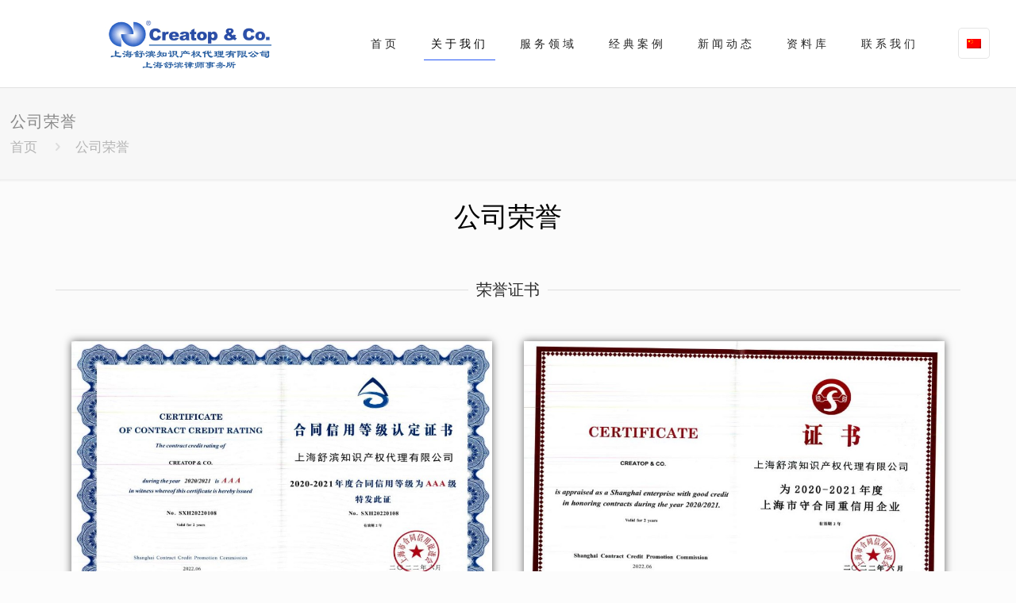

--- FILE ---
content_type: text/html; charset=UTF-8
request_url: http://www.creatop-online.com/company-honor/
body_size: 25139
content:
<!DOCTYPE html>
<html lang="zh-hans" class="no-js">

<head>

<meta charset="UTF-8" />
<meta name="description" content="BeInteractive | Best WordPress theme for interactive agencies"/>
<title>公司荣誉 &#8211; 上海舒滨知识产权代理有限公司</title>
<style type="text/css" id="wpml-ls-inline-styles-additional-css">.wpml-ls-display{display:inline!important}</style>
<meta name='robots' content='max-image-preview:large' />
<link rel="alternate" hreflang="zh-hans" href="http://www.creatop-online.com/company-honor/" />
<meta name="format-detection" content="telephone=no">
<meta name="viewport" content="width=device-width, initial-scale=1, maximum-scale=1" />
<link rel="shortcut icon" href="http://www.creatop-online.com/wp-content/uploads/2021/06/fav.jpg" type="image/x-icon" />
<link rel='dns-prefetch' href='//fonts.googleapis.com' />
<link rel="alternate" type="application/rss+xml" title="上海舒滨知识产权代理有限公司 &raquo; Feed" href="http://www.creatop-online.com/feed/" />
<link rel="alternate" type="application/rss+xml" title="上海舒滨知识产权代理有限公司 &raquo; 评论 Feed" href="http://www.creatop-online.com/comments/feed/" />
<link rel="alternate" type="application/rss+xml" title="上海舒滨知识产权代理有限公司 &raquo; 公司荣誉 评论 Feed" href="http://www.creatop-online.com/company-honor/feed/" />
<link rel="alternate" title="oEmbed (JSON)" type="application/json+oembed" href="http://www.creatop-online.com/wp-json/oembed/1.0/embed?url=http%3A%2F%2Fwww.creatop-online.com%2Fcompany-honor%2F" />
<link rel="alternate" title="oEmbed (XML)" type="text/xml+oembed" href="http://www.creatop-online.com/wp-json/oembed/1.0/embed?url=http%3A%2F%2Fwww.creatop-online.com%2Fcompany-honor%2F&#038;format=xml" />
<style id='wp-img-auto-sizes-contain-inline-css' type='text/css'>
img:is([sizes=auto i],[sizes^="auto," i]){contain-intrinsic-size:3000px 1500px}
/*# sourceURL=wp-img-auto-sizes-contain-inline-css */
</style>
<style id='wp-emoji-styles-inline-css' type='text/css'>

	img.wp-smiley, img.emoji {
		display: inline !important;
		border: none !important;
		box-shadow: none !important;
		height: 1em !important;
		width: 1em !important;
		margin: 0 0.07em !important;
		vertical-align: -0.1em !important;
		background: none !important;
		padding: 0 !important;
	}
/*# sourceURL=wp-emoji-styles-inline-css */
</style>
<link rel='stylesheet' id='wp-block-library-css' href='http://www.creatop-online.com/wp-includes/css/dist/block-library/style.min.css?ver=6.9' type='text/css' media='all' />
<style id='global-styles-inline-css' type='text/css'>
:root{--wp--preset--aspect-ratio--square: 1;--wp--preset--aspect-ratio--4-3: 4/3;--wp--preset--aspect-ratio--3-4: 3/4;--wp--preset--aspect-ratio--3-2: 3/2;--wp--preset--aspect-ratio--2-3: 2/3;--wp--preset--aspect-ratio--16-9: 16/9;--wp--preset--aspect-ratio--9-16: 9/16;--wp--preset--color--black: #000000;--wp--preset--color--cyan-bluish-gray: #abb8c3;--wp--preset--color--white: #ffffff;--wp--preset--color--pale-pink: #f78da7;--wp--preset--color--vivid-red: #cf2e2e;--wp--preset--color--luminous-vivid-orange: #ff6900;--wp--preset--color--luminous-vivid-amber: #fcb900;--wp--preset--color--light-green-cyan: #7bdcb5;--wp--preset--color--vivid-green-cyan: #00d084;--wp--preset--color--pale-cyan-blue: #8ed1fc;--wp--preset--color--vivid-cyan-blue: #0693e3;--wp--preset--color--vivid-purple: #9b51e0;--wp--preset--gradient--vivid-cyan-blue-to-vivid-purple: linear-gradient(135deg,rgb(6,147,227) 0%,rgb(155,81,224) 100%);--wp--preset--gradient--light-green-cyan-to-vivid-green-cyan: linear-gradient(135deg,rgb(122,220,180) 0%,rgb(0,208,130) 100%);--wp--preset--gradient--luminous-vivid-amber-to-luminous-vivid-orange: linear-gradient(135deg,rgb(252,185,0) 0%,rgb(255,105,0) 100%);--wp--preset--gradient--luminous-vivid-orange-to-vivid-red: linear-gradient(135deg,rgb(255,105,0) 0%,rgb(207,46,46) 100%);--wp--preset--gradient--very-light-gray-to-cyan-bluish-gray: linear-gradient(135deg,rgb(238,238,238) 0%,rgb(169,184,195) 100%);--wp--preset--gradient--cool-to-warm-spectrum: linear-gradient(135deg,rgb(74,234,220) 0%,rgb(151,120,209) 20%,rgb(207,42,186) 40%,rgb(238,44,130) 60%,rgb(251,105,98) 80%,rgb(254,248,76) 100%);--wp--preset--gradient--blush-light-purple: linear-gradient(135deg,rgb(255,206,236) 0%,rgb(152,150,240) 100%);--wp--preset--gradient--blush-bordeaux: linear-gradient(135deg,rgb(254,205,165) 0%,rgb(254,45,45) 50%,rgb(107,0,62) 100%);--wp--preset--gradient--luminous-dusk: linear-gradient(135deg,rgb(255,203,112) 0%,rgb(199,81,192) 50%,rgb(65,88,208) 100%);--wp--preset--gradient--pale-ocean: linear-gradient(135deg,rgb(255,245,203) 0%,rgb(182,227,212) 50%,rgb(51,167,181) 100%);--wp--preset--gradient--electric-grass: linear-gradient(135deg,rgb(202,248,128) 0%,rgb(113,206,126) 100%);--wp--preset--gradient--midnight: linear-gradient(135deg,rgb(2,3,129) 0%,rgb(40,116,252) 100%);--wp--preset--font-size--small: 13px;--wp--preset--font-size--medium: 20px;--wp--preset--font-size--large: 36px;--wp--preset--font-size--x-large: 42px;--wp--preset--spacing--20: 0.44rem;--wp--preset--spacing--30: 0.67rem;--wp--preset--spacing--40: 1rem;--wp--preset--spacing--50: 1.5rem;--wp--preset--spacing--60: 2.25rem;--wp--preset--spacing--70: 3.38rem;--wp--preset--spacing--80: 5.06rem;--wp--preset--shadow--natural: 6px 6px 9px rgba(0, 0, 0, 0.2);--wp--preset--shadow--deep: 12px 12px 50px rgba(0, 0, 0, 0.4);--wp--preset--shadow--sharp: 6px 6px 0px rgba(0, 0, 0, 0.2);--wp--preset--shadow--outlined: 6px 6px 0px -3px rgb(255, 255, 255), 6px 6px rgb(0, 0, 0);--wp--preset--shadow--crisp: 6px 6px 0px rgb(0, 0, 0);}:where(.is-layout-flex){gap: 0.5em;}:where(.is-layout-grid){gap: 0.5em;}body .is-layout-flex{display: flex;}.is-layout-flex{flex-wrap: wrap;align-items: center;}.is-layout-flex > :is(*, div){margin: 0;}body .is-layout-grid{display: grid;}.is-layout-grid > :is(*, div){margin: 0;}:where(.wp-block-columns.is-layout-flex){gap: 2em;}:where(.wp-block-columns.is-layout-grid){gap: 2em;}:where(.wp-block-post-template.is-layout-flex){gap: 1.25em;}:where(.wp-block-post-template.is-layout-grid){gap: 1.25em;}.has-black-color{color: var(--wp--preset--color--black) !important;}.has-cyan-bluish-gray-color{color: var(--wp--preset--color--cyan-bluish-gray) !important;}.has-white-color{color: var(--wp--preset--color--white) !important;}.has-pale-pink-color{color: var(--wp--preset--color--pale-pink) !important;}.has-vivid-red-color{color: var(--wp--preset--color--vivid-red) !important;}.has-luminous-vivid-orange-color{color: var(--wp--preset--color--luminous-vivid-orange) !important;}.has-luminous-vivid-amber-color{color: var(--wp--preset--color--luminous-vivid-amber) !important;}.has-light-green-cyan-color{color: var(--wp--preset--color--light-green-cyan) !important;}.has-vivid-green-cyan-color{color: var(--wp--preset--color--vivid-green-cyan) !important;}.has-pale-cyan-blue-color{color: var(--wp--preset--color--pale-cyan-blue) !important;}.has-vivid-cyan-blue-color{color: var(--wp--preset--color--vivid-cyan-blue) !important;}.has-vivid-purple-color{color: var(--wp--preset--color--vivid-purple) !important;}.has-black-background-color{background-color: var(--wp--preset--color--black) !important;}.has-cyan-bluish-gray-background-color{background-color: var(--wp--preset--color--cyan-bluish-gray) !important;}.has-white-background-color{background-color: var(--wp--preset--color--white) !important;}.has-pale-pink-background-color{background-color: var(--wp--preset--color--pale-pink) !important;}.has-vivid-red-background-color{background-color: var(--wp--preset--color--vivid-red) !important;}.has-luminous-vivid-orange-background-color{background-color: var(--wp--preset--color--luminous-vivid-orange) !important;}.has-luminous-vivid-amber-background-color{background-color: var(--wp--preset--color--luminous-vivid-amber) !important;}.has-light-green-cyan-background-color{background-color: var(--wp--preset--color--light-green-cyan) !important;}.has-vivid-green-cyan-background-color{background-color: var(--wp--preset--color--vivid-green-cyan) !important;}.has-pale-cyan-blue-background-color{background-color: var(--wp--preset--color--pale-cyan-blue) !important;}.has-vivid-cyan-blue-background-color{background-color: var(--wp--preset--color--vivid-cyan-blue) !important;}.has-vivid-purple-background-color{background-color: var(--wp--preset--color--vivid-purple) !important;}.has-black-border-color{border-color: var(--wp--preset--color--black) !important;}.has-cyan-bluish-gray-border-color{border-color: var(--wp--preset--color--cyan-bluish-gray) !important;}.has-white-border-color{border-color: var(--wp--preset--color--white) !important;}.has-pale-pink-border-color{border-color: var(--wp--preset--color--pale-pink) !important;}.has-vivid-red-border-color{border-color: var(--wp--preset--color--vivid-red) !important;}.has-luminous-vivid-orange-border-color{border-color: var(--wp--preset--color--luminous-vivid-orange) !important;}.has-luminous-vivid-amber-border-color{border-color: var(--wp--preset--color--luminous-vivid-amber) !important;}.has-light-green-cyan-border-color{border-color: var(--wp--preset--color--light-green-cyan) !important;}.has-vivid-green-cyan-border-color{border-color: var(--wp--preset--color--vivid-green-cyan) !important;}.has-pale-cyan-blue-border-color{border-color: var(--wp--preset--color--pale-cyan-blue) !important;}.has-vivid-cyan-blue-border-color{border-color: var(--wp--preset--color--vivid-cyan-blue) !important;}.has-vivid-purple-border-color{border-color: var(--wp--preset--color--vivid-purple) !important;}.has-vivid-cyan-blue-to-vivid-purple-gradient-background{background: var(--wp--preset--gradient--vivid-cyan-blue-to-vivid-purple) !important;}.has-light-green-cyan-to-vivid-green-cyan-gradient-background{background: var(--wp--preset--gradient--light-green-cyan-to-vivid-green-cyan) !important;}.has-luminous-vivid-amber-to-luminous-vivid-orange-gradient-background{background: var(--wp--preset--gradient--luminous-vivid-amber-to-luminous-vivid-orange) !important;}.has-luminous-vivid-orange-to-vivid-red-gradient-background{background: var(--wp--preset--gradient--luminous-vivid-orange-to-vivid-red) !important;}.has-very-light-gray-to-cyan-bluish-gray-gradient-background{background: var(--wp--preset--gradient--very-light-gray-to-cyan-bluish-gray) !important;}.has-cool-to-warm-spectrum-gradient-background{background: var(--wp--preset--gradient--cool-to-warm-spectrum) !important;}.has-blush-light-purple-gradient-background{background: var(--wp--preset--gradient--blush-light-purple) !important;}.has-blush-bordeaux-gradient-background{background: var(--wp--preset--gradient--blush-bordeaux) !important;}.has-luminous-dusk-gradient-background{background: var(--wp--preset--gradient--luminous-dusk) !important;}.has-pale-ocean-gradient-background{background: var(--wp--preset--gradient--pale-ocean) !important;}.has-electric-grass-gradient-background{background: var(--wp--preset--gradient--electric-grass) !important;}.has-midnight-gradient-background{background: var(--wp--preset--gradient--midnight) !important;}.has-small-font-size{font-size: var(--wp--preset--font-size--small) !important;}.has-medium-font-size{font-size: var(--wp--preset--font-size--medium) !important;}.has-large-font-size{font-size: var(--wp--preset--font-size--large) !important;}.has-x-large-font-size{font-size: var(--wp--preset--font-size--x-large) !important;}
/*# sourceURL=global-styles-inline-css */
</style>

<style id='classic-theme-styles-inline-css' type='text/css'>
/*! This file is auto-generated */
.wp-block-button__link{color:#fff;background-color:#32373c;border-radius:9999px;box-shadow:none;text-decoration:none;padding:calc(.667em + 2px) calc(1.333em + 2px);font-size:1.125em}.wp-block-file__button{background:#32373c;color:#fff;text-decoration:none}
/*# sourceURL=/wp-includes/css/classic-themes.min.css */
</style>
<link rel='stylesheet' id='contact-form-7-css' href='http://www.creatop-online.com/wp-content/plugins/contact-form-7/includes/css/styles.css?ver=5.4.2' type='text/css' media='all' />
<link rel='stylesheet' id='rs-plugin-settings-css' href='http://www.creatop-online.com/wp-content/plugins/revslider/public/assets/css/rs6.css?ver=6.4.8' type='text/css' media='all' />
<style id='rs-plugin-settings-inline-css' type='text/css'>
#rs-demo-id {}
/*# sourceURL=rs-plugin-settings-inline-css */
</style>
<link rel='stylesheet' id='style-css' href='http://www.creatop-online.com/wp-content/themes/betheme/style.css?ver=22.0.2.1' type='text/css' media='all' />
<link rel='stylesheet' id='mfn-base-css' href='http://www.creatop-online.com/wp-content/themes/betheme/css/base.css?ver=22.0.2.1' type='text/css' media='all' />
<link rel='stylesheet' id='mfn-layout-css' href='http://www.creatop-online.com/wp-content/themes/betheme/css/layout.css?ver=22.0.2.1' type='text/css' media='all' />
<link rel='stylesheet' id='mfn-shortcodes-css' href='http://www.creatop-online.com/wp-content/themes/betheme/css/shortcodes.css?ver=22.0.2.1' type='text/css' media='all' />
<link rel='stylesheet' id='mfn-animations-css' href='http://www.creatop-online.com/wp-content/themes/betheme/assets/animations/animations.min.css?ver=22.0.2.1' type='text/css' media='all' />
<link rel='stylesheet' id='mfn-jquery-ui-css' href='http://www.creatop-online.com/wp-content/themes/betheme/assets/ui/jquery.ui.all.css?ver=22.0.2.1' type='text/css' media='all' />
<link rel='stylesheet' id='mfn-jplayer-css' href='http://www.creatop-online.com/wp-content/themes/betheme/assets/jplayer/css/jplayer.blue.monday.css?ver=22.0.2.1' type='text/css' media='all' />
<link rel='stylesheet' id='mfn-responsive-css' href='http://www.creatop-online.com/wp-content/themes/betheme/css/responsive.css?ver=22.0.2.1' type='text/css' media='all' />
<link rel='stylesheet' id='mfn-fonts-css' href='https://fonts.googleapis.com/css?family=Raleway%3A1%2C100%2C300%2C400%2C400italic%2C500%2C700&#038;display=swap&#038;ver=6.9' type='text/css' media='all' />
<link rel='stylesheet' id='elementor-icons-css' href='http://www.creatop-online.com/wp-content/plugins/elementor/assets/lib/eicons/css/elementor-icons.min.css?ver=5.11.0' type='text/css' media='all' />
<link rel='stylesheet' id='elementor-frontend-css' href='http://www.creatop-online.com/wp-content/uploads/elementor/css/custom-frontend.min.css?ver=1631087009' type='text/css' media='all' />
<style id='elementor-frontend-inline-css' type='text/css'>
@font-face{font-family:eicons;src:url(http://www.creatop-online.com/wp-content/plugins/elementor/assets/lib/eicons/fonts/eicons.eot?5.10.0);src:url(http://www.creatop-online.com/wp-content/plugins/elementor/assets/lib/eicons/fonts/eicons.eot?5.10.0#iefix) format("embedded-opentype"),url(http://www.creatop-online.com/wp-content/plugins/elementor/assets/lib/eicons/fonts/eicons.woff2?5.10.0) format("woff2"),url(http://www.creatop-online.com/wp-content/plugins/elementor/assets/lib/eicons/fonts/eicons.woff?5.10.0) format("woff"),url(http://www.creatop-online.com/wp-content/plugins/elementor/assets/lib/eicons/fonts/eicons.ttf?5.10.0) format("truetype"),url(http://www.creatop-online.com/wp-content/plugins/elementor/assets/lib/eicons/fonts/eicons.svg?5.10.0#eicon) format("svg");font-weight:400;font-style:normal}
/*# sourceURL=elementor-frontend-inline-css */
</style>
<link rel='stylesheet' id='elementor-post-1-css' href='http://www.creatop-online.com/wp-content/uploads/elementor/css/post-1.css?ver=1631087009' type='text/css' media='all' />
<link rel='stylesheet' id='font-awesome-5-all-css' href='http://www.creatop-online.com/wp-content/plugins/elementor/assets/lib/font-awesome/css/all.min.css?ver=3.3.0' type='text/css' media='all' />
<link rel='stylesheet' id='font-awesome-4-shim-css' href='http://www.creatop-online.com/wp-content/plugins/elementor/assets/lib/font-awesome/css/v4-shims.min.css?ver=3.3.0' type='text/css' media='all' />
<link rel='stylesheet' id='elementor-post-2960-css' href='http://www.creatop-online.com/wp-content/uploads/elementor/css/post-2960.css?ver=1698398459' type='text/css' media='all' />
<style id='mfn-dynamic-inline-css' type='text/css'>
html{background-color: #FCFCFC;}#Wrapper,#Content{background-color: #fbfbfb;}body:not(.template-slider) #Header{min-height: 0px;}body.header-below:not(.template-slider) #Header{padding-top: 0px;}#Footer .widgets_wrapper {padding: 60px 0;}body, button, span.date_label, .timeline_items li h3 span, input[type="submit"], input[type="reset"], input[type="button"],input[type="text"], input[type="password"], input[type="tel"], input[type="email"], textarea, select, .offer_li .title h3 {font-family: "Raleway", Helvetica, Arial, sans-serif;}#menu > ul > li > a, a.action_button, #overlay-menu ul li a {font-family: "Raleway", Helvetica, Arial, sans-serif;}#Subheader .title {font-family: "Raleway", Helvetica, Arial, sans-serif;}h1, h2, h3, h4, .text-logo #logo {font-family: "Raleway", Helvetica, Arial, sans-serif;}h5, h6 {font-family: "Raleway", Helvetica, Arial, sans-serif;}blockquote {font-family: "Raleway", Helvetica, Arial, sans-serif;}.chart_box .chart .num, .counter .desc_wrapper .number-wrapper, .how_it_works .image .number,.pricing-box .plan-header .price, .quick_fact .number-wrapper, .woocommerce .product div.entry-summary .price {font-family: "Raleway", Helvetica, Arial, sans-serif;}body {font-size: 17px;line-height: 21px;font-weight: 400;letter-spacing: 0px;}.big {font-size: 18px;line-height: 28px;font-weight: 400;letter-spacing: 0px;}#menu > ul > li > a, a.action_button, #overlay-menu ul li a{font-size: 14px;font-weight: 400;letter-spacing: 4px;}#overlay-menu ul li a{line-height: 21px;}#Subheader .title {font-size: 25px;line-height: 25px;font-weight: 400;letter-spacing: 4px;}h1, .text-logo #logo {font-size: 34px;line-height: 34px;font-weight: 400;letter-spacing: 0px;}h2 {font-size: 30px;line-height: 30px;font-weight: 400;letter-spacing: 1px;}h3 {font-size: 26px;line-height: 26px;font-weight: 400;letter-spacing: 2px;}h4 {font-size: 24px;line-height: 28px;font-weight: 700;letter-spacing: 4px;}h5 {font-size: 18px;line-height: 22px;font-weight: 700;letter-spacing: 2px;}h6 {font-size: 15px;line-height: 19px;font-weight: 700;letter-spacing: 0px;}#Intro .intro-title {font-size: 34px;line-height: 34px;font-weight: 400;letter-spacing: 0px;}@media only screen and (min-width: 768px) and (max-width: 959px){body {font-size: 14px;line-height: 19px;letter-spacing: 0px;}.big {font-size: 15px;line-height: 24px;letter-spacing: 0px;}#menu > ul > li > a, a.action_button, #overlay-menu ul li a {font-size: 13px;letter-spacing: 3px;}#overlay-menu ul li a{line-height: 19.5px;letter-spacing: 3px;}#Subheader .title {font-size: 21px;line-height: 21px;letter-spacing: 3px;}h1, .text-logo #logo {font-size: 29px;line-height: 29px;letter-spacing: 0px;}h2 {font-size: 26px;line-height: 26px;letter-spacing: 1px;}h3 {font-size: 22px;line-height: 22px;letter-spacing: 2px;}h4 {font-size: 20px;line-height: 24px;letter-spacing: 3px;}h5 {font-size: 15px;line-height: 19px;letter-spacing: 2px;}h6 {font-size: 13px;line-height: 19px;letter-spacing: 0px;}#Intro .intro-title {font-size: 29px;line-height: 29px;letter-spacing: 0px;}blockquote { font-size: 15px;}.chart_box .chart .num { font-size: 45px; line-height: 45px; }.counter .desc_wrapper .number-wrapper { font-size: 45px; line-height: 45px;}.counter .desc_wrapper .title { font-size: 14px; line-height: 18px;}.faq .question .title { font-size: 14px; }.fancy_heading .title { font-size: 38px; line-height: 38px; }.offer .offer_li .desc_wrapper .title h3 { font-size: 32px; line-height: 32px; }.offer_thumb_ul li.offer_thumb_li .desc_wrapper .title h3 {font-size: 32px; line-height: 32px; }.pricing-box .plan-header h2 { font-size: 27px; line-height: 27px; }.pricing-box .plan-header .price > span { font-size: 40px; line-height: 40px; }.pricing-box .plan-header .price sup.currency { font-size: 18px; line-height: 18px; }.pricing-box .plan-header .price sup.period { font-size: 14px; line-height: 14px;}.quick_fact .number { font-size: 80px; line-height: 80px;}.trailer_box .desc h2 { font-size: 27px; line-height: 27px; }.widget > h3 { font-size: 17px; line-height: 20px; }}@media only screen and (min-width: 480px) and (max-width: 767px){body {font-size: 13px;line-height: 19px;letter-spacing: 0px;}.big {font-size: 14px;line-height: 21px;letter-spacing: 0px;}#menu > ul > li > a, a.action_button, #overlay-menu ul li a {font-size: 13px;letter-spacing: 3px;}#overlay-menu ul li a{line-height: 19.5px;letter-spacing: 3px;}#Subheader .title {font-size: 19px;line-height: 19px;letter-spacing: 3px;}h1, .text-logo #logo {font-size: 26px;line-height: 26px;letter-spacing: 0px;}h2 {font-size: 23px;line-height: 23px;letter-spacing: 1px;}h3 {font-size: 20px;line-height: 20px;letter-spacing: 2px;}h4 {font-size: 18px;line-height: 21px;letter-spacing: 3px;}h5 {font-size: 14px;line-height: 19px;letter-spacing: 2px;}h6 {font-size: 13px;line-height: 19px;letter-spacing: 0px;}#Intro .intro-title {font-size: 26px;line-height: 26px;letter-spacing: 0px;}blockquote { font-size: 14px;}.chart_box .chart .num { font-size: 40px; line-height: 40px; }.counter .desc_wrapper .number-wrapper { font-size: 40px; line-height: 40px;}.counter .desc_wrapper .title { font-size: 13px; line-height: 16px;}.faq .question .title { font-size: 13px; }.fancy_heading .title { font-size: 34px; line-height: 34px; }.offer .offer_li .desc_wrapper .title h3 { font-size: 28px; line-height: 28px; }.offer_thumb_ul li.offer_thumb_li .desc_wrapper .title h3 {font-size: 28px; line-height: 28px; }.pricing-box .plan-header h2 { font-size: 24px; line-height: 24px; }.pricing-box .plan-header .price > span { font-size: 34px; line-height: 34px; }.pricing-box .plan-header .price sup.currency { font-size: 16px; line-height: 16px; }.pricing-box .plan-header .price sup.period { font-size: 13px; line-height: 13px;}.quick_fact .number { font-size: 70px; line-height: 70px;}.trailer_box .desc h2 { font-size: 24px; line-height: 24px; }.widget > h3 { font-size: 16px; line-height: 19px; }}@media only screen and (max-width: 479px){body {font-size: 13px;line-height: 19px;letter-spacing: 0px;}.big {font-size: 13px;line-height: 19px;letter-spacing: 0px;}#menu > ul > li > a, a.action_button, #overlay-menu ul li a {font-size: 13px;letter-spacing: 2px;}#overlay-menu ul li a{line-height: 19.5px;letter-spacing: 2px;}#Subheader .title {font-size: 15px;line-height: 19px;letter-spacing: 2px;}h1, .text-logo #logo {font-size: 20px;line-height: 20px;letter-spacing: 0px;}h2 {font-size: 18px;line-height: 19px;letter-spacing: 1px;}h3 {font-size: 16px;line-height: 19px;letter-spacing: 1px;}h4 {font-size: 14px;line-height: 19px;letter-spacing: 2px;}h5 {font-size: 13px;line-height: 19px;letter-spacing: 1px;}h6 {font-size: 13px;line-height: 19px;letter-spacing: 0px;}#Intro .intro-title {font-size: 20px;line-height: 20px;letter-spacing: 0px;}blockquote { font-size: 13px;}.chart_box .chart .num { font-size: 35px; line-height: 35px; }.counter .desc_wrapper .number-wrapper { font-size: 35px; line-height: 35px;}.counter .desc_wrapper .title { font-size: 13px; line-height: 26px;}.faq .question .title { font-size: 13px; }.fancy_heading .title { font-size: 30px; line-height: 30px; }.offer .offer_li .desc_wrapper .title h3 { font-size: 26px; line-height: 26px; }.offer_thumb_ul li.offer_thumb_li .desc_wrapper .title h3 {font-size: 26px; line-height: 26px; }.pricing-box .plan-header h2 { font-size: 21px; line-height: 21px; }.pricing-box .plan-header .price > span { font-size: 32px; line-height: 32px; }.pricing-box .plan-header .price sup.currency { font-size: 14px; line-height: 14px; }.pricing-box .plan-header .price sup.period { font-size: 13px; line-height: 13px;}.quick_fact .number { font-size: 60px; line-height: 60px;}.trailer_box .desc h2 { font-size: 21px; line-height: 21px; }.widget > h3 { font-size: 15px; line-height: 18px; }}.with_aside .sidebar.columns {width: 23%;}.with_aside .sections_group {width: 77%;}.aside_both .sidebar.columns {width: 18%;}.aside_both .sidebar.sidebar-1{margin-left: -82%;}.aside_both .sections_group {width: 64%;margin-left: 18%;}@media only screen and (min-width:1240px){#Wrapper, .with_aside .content_wrapper {max-width: 1400px;}.section_wrapper, .container {max-width: 1380px;}.layout-boxed.header-boxed #Top_bar.is-sticky{max-width: 1400px;}}@media only screen and (max-width: 767px){.section_wrapper,.container,.four.columns .widget-area { max-width: 700px !important; }}.button-default .button, .button-flat .button, .button-round .button {background-color: #f7f7f7;color: #747474;}.button-stroke .button {border-color: #f7f7f7;color: #747474;}.button-stroke .button:hover{background-color: #f7f7f7;color: #fff;}.button-default .button_theme, .button-default button,.button-default input[type="button"], .button-default input[type="reset"], .button-default input[type="submit"],.button-flat .button_theme, .button-flat button,.button-flat input[type="button"], .button-flat input[type="reset"], .button-flat input[type="submit"],.button-round .button_theme, .button-round button,.button-round input[type="button"], .button-round input[type="reset"], .button-round input[type="submit"],.woocommerce #respond input#submit,.woocommerce a.button:not(.default),.woocommerce button.button,.woocommerce input.button,.woocommerce #respond input#submit:hover, .woocommerce a.button:hover, .woocommerce button.button:hover, .woocommerce input.button:hover{color: #ffffff;}.button-stroke .button_theme:hover,.button-stroke button:hover, .button-stroke input[type="submit"]:hover, .button-stroke input[type="reset"]:hover, .button-stroke input[type="button"]:hover,.button-stroke .woocommerce #respond input#submit:hover,.button-stroke .woocommerce a.button:not(.default):hover,.button-stroke .woocommerce button.button:hover,.button-stroke.woocommerce input.button:hover {color: #ffffff !important;}.button-stroke .button_theme:hover .button_icon i{color: #ffffff !important;}.button-default .single_add_to_cart_button, .button-flat .single_add_to_cart_button, .button-round .single_add_to_cart_button,.button-default .woocommerce .button:disabled, .button-flat .woocommerce .button:disabled, .button-round .woocommerce .button:disabled,.button-default .woocommerce .button.alt .button-flat .woocommerce .button.alt, .button-round .woocommerce .button.alt,.button-default a.remove, .button-flat a.remove, .button-round a.remove{color: #ffffff!important;}.action_button, .action_button:hover{background-color: #f7f7f7;color: #747474;}.button-stroke a.action_button{border-color: #f7f7f7;}.button-stroke a.action_button:hover{background-color: #f7f7f7!important;}.footer_button{color: #65666C!important;background-color:transparent;box-shadow:none!important;}.footer_button:after{display:none!important;}.button-custom .button,.button-custom .action_button,.button-custom .footer_button,.button-custom button,.button-custom input[type="button"],.button-custom input[type="reset"],.button-custom input[type="submit"],.button-custom .woocommerce #respond input#submit,.button-custom .woocommerce a.button,.button-custom .woocommerce button.button,.button-custom .woocommerce input.button{font-family: Arial;font-size: 14px;line-height: 14px;font-weight: 400;letter-spacing: 0px;padding: 12px 20px 12px 20px;border-width: 0px;border-radius: 0px;}.button-custom .button{color: #626262;background-color: #dbdddf;border-color: transparent;}.button-custom .button:hover{color: #626262;background-color: #d3d3d3;border-color: transparent;}.button-custom .button_theme,.button-custom button,.button-custom input[type="button"],.button-custom input[type="reset"],.button-custom input[type="submit"],.button-custom .woocommerce #respond input#submit,.button-custom .woocommerce a.button:not(.default),.button-custom .woocommerce button.button,.button-custom .woocommerce input.button{color: #ffffff;background-color: #0095eb;border-color: transparent;}.button-custom .button_theme:hover,.button-custom button:hover,.button-custom input[type="button"]:hover,.button-custom input[type="reset"]:hover,.button-custom input[type="submit"]:hover,.button-custom .woocommerce #respond input#submit:hover,.button-custom .woocommerce a.button:not(.default):hover,.button-custom .woocommerce button.button:hover,.button-custom .woocommerce input.button:hover{color: #ffffff;background-color: #007cc3;border-color: transparent;}.button-custom .action_button{color: #626262;background-color: #dbdddf;border-color: transparent;}.button-custom .action_button:hover{color: #626262;background-color: #d3d3d3;border-color: transparent;}.button-custom .single_add_to_cart_button,.button-custom .woocommerce .button:disabled,.button-custom .woocommerce .button.alt,.button-custom a.remove{line-height: 14px!important;padding: 12px 20px 12px 20px!important;color: #ffffff!important;background-color: #0095eb!important;}.button-custom .single_add_to_cart_button:hover,.button-custom .woocommerce .button:disabled:hover,.button-custom .woocommerce .button.alt:hover,.button-custom a.remove:hover{color: #ffffff!important;background-color: #007cc3!important;}#Top_bar #logo,.header-fixed #Top_bar #logo,.header-plain #Top_bar #logo,.header-transparent #Top_bar #logo {height: 90px;line-height: 90px;padding: 10px 0;}.logo-overflow #Top_bar:not(.is-sticky) .logo {height: 110px;}#Top_bar .menu > li > a {padding: 25px 0;}.menu-highlight:not(.header-creative) #Top_bar .menu > li > a {margin: 30px 0;}.header-plain:not(.menu-highlight) #Top_bar .menu > li > a span:not(.description) {line-height: 110px;}.header-fixed #Top_bar .menu > li > a {padding: 40px 0;}#Top_bar .top_bar_right,.header-plain #Top_bar .top_bar_right {height: 110px;}#Top_bar .top_bar_right_wrapper {top: 35px;}.header-plain #Top_bar a#header_cart,.header-plain #Top_bar a#search_button,.header-plain #Top_bar .wpml-languages {line-height: 110px;}.header-plain #Top_bar a.action_button {line-height: 110px!important;}@media only screen and (max-width: 767px){#Top_bar a.responsive-menu-toggle {top: 55px;}.mobile-header-mini #Top_bar #logo{height:50px!important;line-height:50px!important;margin:5px 0;}}.twentytwenty-before-label::before{content:"Before"}.twentytwenty-after-label::before{content:"After"}#Side_slide{right:-250px;width:250px;}#Side_slide.left{left:-250px;}.blog-teaser li .desc-wrapper .desc{background-position-y:-1px;}@media only screen and ( max-width: 767px ){body:not(.template-slider) #Header{min-height: ;}#Subheader{padding: ;}}@media only screen and (min-width: 1240px){body:not(.header-simple) #Top_bar #menu{display:block!important}.tr-menu #Top_bar #menu{background:none!important}#Top_bar .menu > li > ul.mfn-megamenu{width:984px}#Top_bar .menu > li > ul.mfn-megamenu > li{float:left}#Top_bar .menu > li > ul.mfn-megamenu > li.mfn-megamenu-cols-1{width:100%}#Top_bar .menu > li > ul.mfn-megamenu > li.mfn-megamenu-cols-2{width:50%}#Top_bar .menu > li > ul.mfn-megamenu > li.mfn-megamenu-cols-3{width:33.33%}#Top_bar .menu > li > ul.mfn-megamenu > li.mfn-megamenu-cols-4{width:25%}#Top_bar .menu > li > ul.mfn-megamenu > li.mfn-megamenu-cols-5{width:20%}#Top_bar .menu > li > ul.mfn-megamenu > li.mfn-megamenu-cols-6{width:16.66%}#Top_bar .menu > li > ul.mfn-megamenu > li > ul{display:block!important;position:inherit;left:auto;top:auto;border-width:0 1px 0 0}#Top_bar .menu > li > ul.mfn-megamenu > li:last-child > ul{border:0}#Top_bar .menu > li > ul.mfn-megamenu > li > ul li{width:auto}#Top_bar .menu > li > ul.mfn-megamenu a.mfn-megamenu-title{text-transform:uppercase;font-weight:400;background:none}#Top_bar .menu > li > ul.mfn-megamenu a .menu-arrow{display:none}.menuo-right #Top_bar .menu > li > ul.mfn-megamenu{left:auto;right:0}.menuo-right #Top_bar .menu > li > ul.mfn-megamenu-bg{box-sizing:border-box}#Top_bar .menu > li > ul.mfn-megamenu-bg{padding:20px 166px 20px 20px;background-repeat:no-repeat;background-position:right bottom}.rtl #Top_bar .menu > li > ul.mfn-megamenu-bg{padding-left:166px;padding-right:20px;background-position:left bottom}#Top_bar .menu > li > ul.mfn-megamenu-bg > li{background:none}#Top_bar .menu > li > ul.mfn-megamenu-bg > li a{border:none}#Top_bar .menu > li > ul.mfn-megamenu-bg > li > ul{background:none!important;-webkit-box-shadow:0 0 0 0;-moz-box-shadow:0 0 0 0;box-shadow:0 0 0 0}.mm-vertical #Top_bar .container{position:relative;}.mm-vertical #Top_bar .top_bar_left{position:static;}.mm-vertical #Top_bar .menu > li ul{box-shadow:0 0 0 0 transparent!important;background-image:none;}.mm-vertical #Top_bar .menu > li > ul.mfn-megamenu{width:98%!important;margin:0 1%;padding:20px 0;}.mm-vertical.header-plain #Top_bar .menu > li > ul.mfn-megamenu{width:100%!important;margin:0;}.mm-vertical #Top_bar .menu > li > ul.mfn-megamenu > li{display:table-cell;float:none!important;width:10%;padding:0 15px;border-right:1px solid rgba(0, 0, 0, 0.05);}.mm-vertical #Top_bar .menu > li > ul.mfn-megamenu > li:last-child{border-right-width:0}.mm-vertical #Top_bar .menu > li > ul.mfn-megamenu > li.hide-border{border-right-width:0}.mm-vertical #Top_bar .menu > li > ul.mfn-megamenu > li a{border-bottom-width:0;padding:9px 15px;line-height:120%;}.mm-vertical #Top_bar .menu > li > ul.mfn-megamenu a.mfn-megamenu-title{font-weight:700;}.rtl .mm-vertical #Top_bar .menu > li > ul.mfn-megamenu > li:first-child{border-right-width:0}.rtl .mm-vertical #Top_bar .menu > li > ul.mfn-megamenu > li:last-child{border-right-width:1px}.header-plain:not(.menuo-right) #Header .top_bar_left{width:auto!important}.header-stack.header-center #Top_bar #menu{display:inline-block!important}.header-simple #Top_bar #menu{display:none;height:auto;width:300px;bottom:auto;top:100%;right:1px;position:absolute;margin:0}.header-simple #Header a.responsive-menu-toggle{display:block;right:10px}.header-simple #Top_bar #menu > ul{width:100%;float:left}.header-simple #Top_bar #menu ul li{width:100%;padding-bottom:0;border-right:0;position:relative}.header-simple #Top_bar #menu ul li a{padding:0 20px;margin:0;display:block;height:auto;line-height:normal;border:none}.header-simple #Top_bar #menu ul li a:after{display:none}.header-simple #Top_bar #menu ul li a span{border:none;line-height:44px;display:inline;padding:0}.header-simple #Top_bar #menu ul li.submenu .menu-toggle{display:block;position:absolute;right:0;top:0;width:44px;height:44px;line-height:44px;font-size:30px;font-weight:300;text-align:center;cursor:pointer;color:#444;opacity:0.33;}.header-simple #Top_bar #menu ul li.submenu .menu-toggle:after{content:"+"}.header-simple #Top_bar #menu ul li.hover > .menu-toggle:after{content:"-"}.header-simple #Top_bar #menu ul li.hover a{border-bottom:0}.header-simple #Top_bar #menu ul.mfn-megamenu li .menu-toggle{display:none}.header-simple #Top_bar #menu ul li ul{position:relative!important;left:0!important;top:0;padding:0;margin:0!important;width:auto!important;background-image:none}.header-simple #Top_bar #menu ul li ul li{width:100%!important;display:block;padding:0;}.header-simple #Top_bar #menu ul li ul li a{padding:0 20px 0 30px}.header-simple #Top_bar #menu ul li ul li a .menu-arrow{display:none}.header-simple #Top_bar #menu ul li ul li a span{padding:0}.header-simple #Top_bar #menu ul li ul li a span:after{display:none!important}.header-simple #Top_bar .menu > li > ul.mfn-megamenu a.mfn-megamenu-title{text-transform:uppercase;font-weight:400}.header-simple #Top_bar .menu > li > ul.mfn-megamenu > li > ul{display:block!important;position:inherit;left:auto;top:auto}.header-simple #Top_bar #menu ul li ul li ul{border-left:0!important;padding:0;top:0}.header-simple #Top_bar #menu ul li ul li ul li a{padding:0 20px 0 40px}.rtl.header-simple #Top_bar #menu{left:1px;right:auto}.rtl.header-simple #Top_bar a.responsive-menu-toggle{left:10px;right:auto}.rtl.header-simple #Top_bar #menu ul li.submenu .menu-toggle{left:0;right:auto}.rtl.header-simple #Top_bar #menu ul li ul{left:auto!important;right:0!important}.rtl.header-simple #Top_bar #menu ul li ul li a{padding:0 30px 0 20px}.rtl.header-simple #Top_bar #menu ul li ul li ul li a{padding:0 40px 0 20px}.menu-highlight #Top_bar .menu > li{margin:0 2px}.menu-highlight:not(.header-creative) #Top_bar .menu > li > a{margin:20px 0;padding:0;-webkit-border-radius:5px;border-radius:5px}.menu-highlight #Top_bar .menu > li > a:after{display:none}.menu-highlight #Top_bar .menu > li > a span:not(.description){line-height:50px}.menu-highlight #Top_bar .menu > li > a span.description{display:none}.menu-highlight.header-stack #Top_bar .menu > li > a{margin:10px 0!important}.menu-highlight.header-stack #Top_bar .menu > li > a span:not(.description){line-height:40px}.menu-highlight.header-transparent #Top_bar .menu > li > a{margin:5px 0}.menu-highlight.header-simple #Top_bar #menu ul li,.menu-highlight.header-creative #Top_bar #menu ul li{margin:0}.menu-highlight.header-simple #Top_bar #menu ul li > a,.menu-highlight.header-creative #Top_bar #menu ul li > a{-webkit-border-radius:0;border-radius:0}.menu-highlight:not(.header-fixed):not(.header-simple) #Top_bar.is-sticky .menu > li > a{margin:10px 0!important;padding:5px 0!important}.menu-highlight:not(.header-fixed):not(.header-simple) #Top_bar.is-sticky .menu > li > a span{line-height:30px!important}.header-modern.menu-highlight.menuo-right .menu_wrapper{margin-right:20px}.menu-line-below #Top_bar .menu > li > a:after{top:auto;bottom:-4px}.menu-line-below #Top_bar.is-sticky .menu > li > a:after{top:auto;bottom:-4px}.menu-line-below-80 #Top_bar:not(.is-sticky) .menu > li > a:after{height:4px;left:10%;top:50%;margin-top:20px;width:80%}.menu-line-below-80-1 #Top_bar:not(.is-sticky) .menu > li > a:after{height:1px;left:10%;top:50%;margin-top:20px;width:80%}.menu-link-color #Top_bar .menu > li > a:after{display:none!important}.menu-arrow-top #Top_bar .menu > li > a:after{background:none repeat scroll 0 0 rgba(0,0,0,0)!important;border-color:#ccc transparent transparent;border-style:solid;border-width:7px 7px 0;display:block;height:0;left:50%;margin-left:-7px;top:0!important;width:0}.menu-arrow-top #Top_bar.is-sticky .menu > li > a:after{top:0!important}.menu-arrow-bottom #Top_bar .menu > li > a:after{background:none!important;border-color:transparent transparent #ccc;border-style:solid;border-width:0 7px 7px;display:block;height:0;left:50%;margin-left:-7px;top:auto;bottom:0;width:0}.menu-arrow-bottom #Top_bar.is-sticky .menu > li > a:after{top:auto;bottom:0}.menuo-no-borders #Top_bar .menu > li > a span{border-width:0!important}.menuo-no-borders #Header_creative #Top_bar .menu > li > a span{border-bottom-width:0}.menuo-no-borders.header-plain #Top_bar a#header_cart,.menuo-no-borders.header-plain #Top_bar a#search_button,.menuo-no-borders.header-plain #Top_bar .wpml-languages,.menuo-no-borders.header-plain #Top_bar a.action_button{border-width:0}.menuo-right #Top_bar .menu_wrapper{float:right}.menuo-right.header-stack:not(.header-center) #Top_bar .menu_wrapper{margin-right:150px}body.header-creative{padding-left:50px}body.header-creative.header-open{padding-left:250px}body.error404,body.under-construction,body.template-blank{padding-left:0!important}.header-creative.footer-fixed #Footer,.header-creative.footer-sliding #Footer,.header-creative.footer-stick #Footer.is-sticky{box-sizing:border-box;padding-left:50px;}.header-open.footer-fixed #Footer,.header-open.footer-sliding #Footer,.header-creative.footer-stick #Footer.is-sticky{padding-left:250px;}.header-rtl.header-creative.footer-fixed #Footer,.header-rtl.header-creative.footer-sliding #Footer,.header-rtl.header-creative.footer-stick #Footer.is-sticky{padding-left:0;padding-right:50px;}.header-rtl.header-open.footer-fixed #Footer,.header-rtl.header-open.footer-sliding #Footer,.header-rtl.header-creative.footer-stick #Footer.is-sticky{padding-right:250px;}#Header_creative{background-color:#fff;position:fixed;width:250px;height:100%;left:-200px;top:0;z-index:9002;-webkit-box-shadow:2px 0 4px 2px rgba(0,0,0,.15);box-shadow:2px 0 4px 2px rgba(0,0,0,.15)}#Header_creative .container{width:100%}#Header_creative .creative-wrapper{opacity:0;margin-right:50px}#Header_creative a.creative-menu-toggle{display:block;width:34px;height:34px;line-height:34px;font-size:22px;text-align:center;position:absolute;top:10px;right:8px;border-radius:3px}.admin-bar #Header_creative a.creative-menu-toggle{top:42px}#Header_creative #Top_bar{position:static;width:100%}#Header_creative #Top_bar .top_bar_left{width:100%!important;float:none}#Header_creative #Top_bar .top_bar_right{width:100%!important;float:none;height:auto;margin-bottom:35px;text-align:center;padding:0 20px;top:0;-webkit-box-sizing:border-box;-moz-box-sizing:border-box;box-sizing:border-box}#Header_creative #Top_bar .top_bar_right:before{display:none}#Header_creative #Top_bar .top_bar_right_wrapper{top:0}#Header_creative #Top_bar .logo{float:none;text-align:center;margin:15px 0}#Header_creative #Top_bar #menu{background-color:transparent}#Header_creative #Top_bar .menu_wrapper{float:none;margin:0 0 30px}#Header_creative #Top_bar .menu > li{width:100%;float:none;position:relative}#Header_creative #Top_bar .menu > li > a{padding:0;text-align:center}#Header_creative #Top_bar .menu > li > a:after{display:none}#Header_creative #Top_bar .menu > li > a span{border-right:0;border-bottom-width:1px;line-height:38px}#Header_creative #Top_bar .menu li ul{left:100%;right:auto;top:0;box-shadow:2px 2px 2px 0 rgba(0,0,0,0.03);-webkit-box-shadow:2px 2px 2px 0 rgba(0,0,0,0.03)}#Header_creative #Top_bar .menu > li > ul.mfn-megamenu{margin:0;width:700px!important;}#Header_creative #Top_bar .menu > li > ul.mfn-megamenu > li > ul{left:0}#Header_creative #Top_bar .menu li ul li a{padding-top:9px;padding-bottom:8px}#Header_creative #Top_bar .menu li ul li ul{top:0}#Header_creative #Top_bar .menu > li > a span.description{display:block;font-size:13px;line-height:28px!important;clear:both}#Header_creative #Top_bar .search_wrapper{left:100%;top:auto;bottom:0}#Header_creative #Top_bar a#header_cart{display:inline-block;float:none;top:3px}#Header_creative #Top_bar a#search_button{display:inline-block;float:none;top:3px}#Header_creative #Top_bar .wpml-languages{display:inline-block;float:none;top:0}#Header_creative #Top_bar .wpml-languages.enabled:hover a.active{padding-bottom:11px}#Header_creative #Top_bar .action_button{display:inline-block;float:none;top:16px;margin:0}#Header_creative #Top_bar .banner_wrapper{display:block;text-align:center}#Header_creative #Top_bar .banner_wrapper img{max-width:100%;height:auto;display:inline-block}#Header_creative #Action_bar{display:none;position:absolute;bottom:0;top:auto;clear:both;padding:0 20px;box-sizing:border-box}#Header_creative #Action_bar .contact_details{text-align:center;margin-bottom:20px}#Header_creative #Action_bar .contact_details li{padding:0}#Header_creative #Action_bar .social{float:none;text-align:center;padding:5px 0 15px}#Header_creative #Action_bar .social li{margin-bottom:2px}#Header_creative #Action_bar .social-menu{float:none;text-align:center}#Header_creative #Action_bar .social-menu li{border-color:rgba(0,0,0,.1)}#Header_creative .social li a{color:rgba(0,0,0,.5)}#Header_creative .social li a:hover{color:#000}#Header_creative .creative-social{position:absolute;bottom:10px;right:0;width:50px}#Header_creative .creative-social li{display:block;float:none;width:100%;text-align:center;margin-bottom:5px}.header-creative .fixed-nav.fixed-nav-prev{margin-left:50px}.header-creative.header-open .fixed-nav.fixed-nav-prev{margin-left:250px}.menuo-last #Header_creative #Top_bar .menu li.last ul{top:auto;bottom:0}.header-open #Header_creative{left:0}.header-open #Header_creative .creative-wrapper{opacity:1;margin:0!important;}.header-open #Header_creative .creative-menu-toggle,.header-open #Header_creative .creative-social{display:none}.header-open #Header_creative #Action_bar{display:block}body.header-rtl.header-creative{padding-left:0;padding-right:50px}.header-rtl #Header_creative{left:auto;right:-200px}.header-rtl #Header_creative .creative-wrapper{margin-left:50px;margin-right:0}.header-rtl #Header_creative a.creative-menu-toggle{left:8px;right:auto}.header-rtl #Header_creative .creative-social{left:0;right:auto}.header-rtl #Footer #back_to_top.sticky{right:125px}.header-rtl #popup_contact{right:70px}.header-rtl #Header_creative #Top_bar .menu li ul{left:auto;right:100%}.header-rtl #Header_creative #Top_bar .search_wrapper{left:auto;right:100%;}.header-rtl .fixed-nav.fixed-nav-prev{margin-left:0!important}.header-rtl .fixed-nav.fixed-nav-next{margin-right:50px}body.header-rtl.header-creative.header-open{padding-left:0;padding-right:250px!important}.header-rtl.header-open #Header_creative{left:auto;right:0}.header-rtl.header-open #Footer #back_to_top.sticky{right:325px}.header-rtl.header-open #popup_contact{right:270px}.header-rtl.header-open .fixed-nav.fixed-nav-next{margin-right:250px}#Header_creative.active{left:-1px;}.header-rtl #Header_creative.active{left:auto;right:-1px;}#Header_creative.active .creative-wrapper{opacity:1;margin:0}.header-creative .vc_row[data-vc-full-width]{padding-left:50px}.header-creative.header-open .vc_row[data-vc-full-width]{padding-left:250px}.header-open .vc_parallax .vc_parallax-inner { left:auto; width: calc(100% - 250px); }.header-open.header-rtl .vc_parallax .vc_parallax-inner { left:0; right:auto; }#Header_creative.scroll{height:100%;overflow-y:auto}#Header_creative.scroll:not(.dropdown) .menu li ul{display:none!important}#Header_creative.scroll #Action_bar{position:static}#Header_creative.dropdown{outline:none}#Header_creative.dropdown #Top_bar .menu_wrapper{float:left}#Header_creative.dropdown #Top_bar #menu ul li{position:relative;float:left}#Header_creative.dropdown #Top_bar #menu ul li a:after{display:none}#Header_creative.dropdown #Top_bar #menu ul li a span{line-height:38px;padding:0}#Header_creative.dropdown #Top_bar #menu ul li.submenu .menu-toggle{display:block;position:absolute;right:0;top:0;width:38px;height:38px;line-height:38px;font-size:26px;font-weight:300;text-align:center;cursor:pointer;color:#444;opacity:0.33;}#Header_creative.dropdown #Top_bar #menu ul li.submenu .menu-toggle:after{content:"+"}#Header_creative.dropdown #Top_bar #menu ul li.hover > .menu-toggle:after{content:"-"}#Header_creative.dropdown #Top_bar #menu ul li.hover a{border-bottom:0}#Header_creative.dropdown #Top_bar #menu ul.mfn-megamenu li .menu-toggle{display:none}#Header_creative.dropdown #Top_bar #menu ul li ul{position:relative!important;left:0!important;top:0;padding:0;margin-left:0!important;width:auto!important;background-image:none}#Header_creative.dropdown #Top_bar #menu ul li ul li{width:100%!important}#Header_creative.dropdown #Top_bar #menu ul li ul li a{padding:0 10px;text-align:center}#Header_creative.dropdown #Top_bar #menu ul li ul li a .menu-arrow{display:none}#Header_creative.dropdown #Top_bar #menu ul li ul li a span{padding:0}#Header_creative.dropdown #Top_bar #menu ul li ul li a span:after{display:none!important}#Header_creative.dropdown #Top_bar .menu > li > ul.mfn-megamenu a.mfn-megamenu-title{text-transform:uppercase;font-weight:400}#Header_creative.dropdown #Top_bar .menu > li > ul.mfn-megamenu > li > ul{display:block!important;position:inherit;left:auto;top:auto}#Header_creative.dropdown #Top_bar #menu ul li ul li ul{border-left:0!important;padding:0;top:0}#Header_creative{transition: left .5s ease-in-out, right .5s ease-in-out;}#Header_creative .creative-wrapper{transition: opacity .5s ease-in-out, margin 0s ease-in-out .5s;}#Header_creative.active .creative-wrapper{transition: opacity .5s ease-in-out, margin 0s ease-in-out;}}@media only screen and (min-width: 1240px){#Top_bar.is-sticky{position:fixed!important;width:100%;left:0;top:-60px;height:60px;z-index:701;background:#fff;opacity:.97;-webkit-box-shadow:0 2px 5px 0 rgba(0,0,0,0.1);-moz-box-shadow:0 2px 5px 0 rgba(0,0,0,0.1);box-shadow:0 2px 5px 0 rgba(0,0,0,0.1)}.layout-boxed.header-boxed #Top_bar.is-sticky{max-width:1240px;left:50%;-webkit-transform:translateX(-50%);transform:translateX(-50%)}#Top_bar.is-sticky .top_bar_left,#Top_bar.is-sticky .top_bar_right,#Top_bar.is-sticky .top_bar_right:before{background:none;box-shadow:unset}#Top_bar.is-sticky .top_bar_right{top:-4px;height:auto;}#Top_bar.is-sticky .top_bar_right_wrapper{top:15px}.header-plain #Top_bar.is-sticky .top_bar_right_wrapper{top:0}#Top_bar.is-sticky .logo{width:auto;margin:0 30px 0 20px;padding:0}#Top_bar.is-sticky #logo,#Top_bar.is-sticky .custom-logo-link{padding:5px 0!important;height:50px!important;line-height:50px!important}.logo-no-sticky-padding #Top_bar.is-sticky #logo{height:60px!important;line-height:60px!important}#Top_bar.is-sticky #logo img.logo-main{display:none}#Top_bar.is-sticky #logo img.logo-sticky{display:inline;max-height:35px;width:auto}#Top_bar.is-sticky .menu_wrapper{clear:none}#Top_bar.is-sticky .menu_wrapper .menu > li > a{padding:15px 0}#Top_bar.is-sticky .menu > li > a,#Top_bar.is-sticky .menu > li > a span{line-height:30px}#Top_bar.is-sticky .menu > li > a:after{top:auto;bottom:-4px}#Top_bar.is-sticky .menu > li > a span.description{display:none}#Top_bar.is-sticky .secondary_menu_wrapper,#Top_bar.is-sticky .banner_wrapper{display:none}.header-overlay #Top_bar.is-sticky{display:none}.sticky-dark #Top_bar.is-sticky,.sticky-dark #Top_bar.is-sticky #menu{background:rgba(0,0,0,.8)}.sticky-dark #Top_bar.is-sticky .menu > li:not(.current-menu-item) > a{color:#fff}.sticky-dark #Top_bar.is-sticky .top_bar_right a:not(.action_button){color:rgba(255,255,255,.8)}.sticky-dark #Top_bar.is-sticky .wpml-languages a.active,.sticky-dark #Top_bar.is-sticky .wpml-languages ul.wpml-lang-dropdown{background:rgba(0,0,0,0.1);border-color:rgba(0,0,0,0.1)}.sticky-white #Top_bar.is-sticky,.sticky-white #Top_bar.is-sticky #menu{background:rgba(255,255,255,.8)}.sticky-white #Top_bar.is-sticky .menu > li:not(.current-menu-item) > a{color:#222}.sticky-white #Top_bar.is-sticky .top_bar_right a:not(.action_button){color:rgba(0,0,0,.8)}.sticky-white #Top_bar.is-sticky .wpml-languages a.active,.sticky-white #Top_bar.is-sticky .wpml-languages ul.wpml-lang-dropdown{background:rgba(255,255,255,0.1);border-color:rgba(0,0,0,0.1)}}@media only screen and (min-width: 768px) and (max-width: 1240px){.header_placeholder{height:0!important}}@media only screen and (max-width: 1239px){#Top_bar #menu{display:none;height:auto;width:300px;bottom:auto;top:100%;right:1px;position:absolute;margin:0}#Top_bar a.responsive-menu-toggle{display:block}#Top_bar #menu > ul{width:100%;float:left}#Top_bar #menu ul li{width:100%;padding-bottom:0;border-right:0;position:relative}#Top_bar #menu ul li a{padding:0 25px;margin:0;display:block;height:auto;line-height:normal;border:none}#Top_bar #menu ul li a:after{display:none}#Top_bar #menu ul li a span{border:none;line-height:44px;display:inline;padding:0}#Top_bar #menu ul li a span.description{margin:0 0 0 5px}#Top_bar #menu ul li.submenu .menu-toggle{display:block;position:absolute;right:15px;top:0;width:44px;height:44px;line-height:44px;font-size:30px;font-weight:300;text-align:center;cursor:pointer;color:#444;opacity:0.33;}#Top_bar #menu ul li.submenu .menu-toggle:after{content:"+"}#Top_bar #menu ul li.hover > .menu-toggle:after{content:"-"}#Top_bar #menu ul li.hover a{border-bottom:0}#Top_bar #menu ul li a span:after{display:none!important}#Top_bar #menu ul.mfn-megamenu li .menu-toggle{display:none}#Top_bar #menu ul li ul{position:relative!important;left:0!important;top:0;padding:0;margin-left:0!important;width:auto!important;background-image:none!important;box-shadow:0 0 0 0 transparent!important;-webkit-box-shadow:0 0 0 0 transparent!important}#Top_bar #menu ul li ul li{width:100%!important}#Top_bar #menu ul li ul li a{padding:0 20px 0 35px}#Top_bar #menu ul li ul li a .menu-arrow{display:none}#Top_bar #menu ul li ul li a span{padding:0}#Top_bar #menu ul li ul li a span:after{display:none!important}#Top_bar .menu > li > ul.mfn-megamenu a.mfn-megamenu-title{text-transform:uppercase;font-weight:400}#Top_bar .menu > li > ul.mfn-megamenu > li > ul{display:block!important;position:inherit;left:auto;top:auto}#Top_bar #menu ul li ul li ul{border-left:0!important;padding:0;top:0}#Top_bar #menu ul li ul li ul li a{padding:0 20px 0 45px}.rtl #Top_bar #menu{left:1px;right:auto}.rtl #Top_bar a.responsive-menu-toggle{left:20px;right:auto}.rtl #Top_bar #menu ul li.submenu .menu-toggle{left:15px;right:auto;border-left:none;border-right:1px solid #eee}.rtl #Top_bar #menu ul li ul{left:auto!important;right:0!important}.rtl #Top_bar #menu ul li ul li a{padding:0 30px 0 20px}.rtl #Top_bar #menu ul li ul li ul li a{padding:0 40px 0 20px}.header-stack .menu_wrapper a.responsive-menu-toggle{position:static!important;margin:11px 0!important}.header-stack .menu_wrapper #menu{left:0;right:auto}.rtl.header-stack #Top_bar #menu{left:auto;right:0}.admin-bar #Header_creative{top:32px}.header-creative.layout-boxed{padding-top:85px}.header-creative.layout-full-width #Wrapper{padding-top:60px}#Header_creative{position:fixed;width:100%;left:0!important;top:0;z-index:1001}#Header_creative .creative-wrapper{display:block!important;opacity:1!important}#Header_creative .creative-menu-toggle,#Header_creative .creative-social{display:none!important;opacity:1!important}#Header_creative #Top_bar{position:static;width:100%}#Header_creative #Top_bar #logo,#Header_creative #Top_bar .custom-logo-link{height:50px;line-height:50px;padding:5px 0}#Header_creative #Top_bar #logo img.logo-sticky{max-height:40px!important}#Header_creative #logo img.logo-main{display:none}#Header_creative #logo img.logo-sticky{display:inline-block}.logo-no-sticky-padding #Header_creative #Top_bar #logo{height:60px;line-height:60px;padding:0}.logo-no-sticky-padding #Header_creative #Top_bar #logo img.logo-sticky{max-height:60px!important}#Header_creative #Action_bar{display:none}#Header_creative #Top_bar .top_bar_right{height:60px;top:0}#Header_creative #Top_bar .top_bar_right:before{display:none}#Header_creative #Top_bar .top_bar_right_wrapper{top:0;padding-top:9px}#Header_creative.scroll{overflow:visible!important}}#Header_wrapper, #Intro {background-color: #000119;}#Subheader {background-color: rgba(247,247,247,1);}.header-classic #Action_bar, .header-fixed #Action_bar, .header-plain #Action_bar, .header-split #Action_bar, .header-stack #Action_bar {background-color: #252525;}#Sliding-top {background-color: #ffffff;}#Sliding-top a.sliding-top-control {border-right-color: #ffffff;}#Sliding-top.st-center a.sliding-top-control,#Sliding-top.st-left a.sliding-top-control {border-top-color: #ffffff;}#Footer {background-color: #ffffff;}body, ul.timeline_items, .icon_box a .desc, .icon_box a:hover .desc, .feature_list ul li a, .list_item a, .list_item a:hover,.widget_recent_entries ul li a, .flat_box a, .flat_box a:hover, .story_box .desc, .content_slider.carouselul li a .title,.content_slider.flat.description ul li .desc, .content_slider.flat.description ul li a .desc, .post-nav.minimal a i {color: #626262;}.post-nav.minimal a svg {fill: #626262;}.themecolor, .opening_hours .opening_hours_wrapper li span, .fancy_heading_icon .icon_top,.fancy_heading_arrows .icon-right-dir, .fancy_heading_arrows .icon-left-dir, .fancy_heading_line .title,.button-love a.mfn-love, .format-link .post-title .icon-link, .pager-single > span, .pager-single a:hover,.widget_meta ul, .widget_pages ul, .widget_rss ul, .widget_mfn_recent_comments ul li:after, .widget_archive ul,.widget_recent_comments ul li:after, .widget_nav_menu ul, .woocommerce ul.products li.product .price, .shop_slider .shop_slider_ul li .item_wrapper .price,.woocommerce-page ul.products li.product .price, .widget_price_filter .price_label .from, .widget_price_filter .price_label .to,.woocommerce ul.product_list_widget li .quantity .amount, .woocommerce .product div.entry-summary .price, .woocommerce .star-rating span,#Error_404 .error_pic i, .style-simple #Filters .filters_wrapper ul li a:hover, .style-simple #Filters .filters_wrapper ul li.current-cat a,.style-simple .quick_fact .title {color: #000000;}.themebg,#comments .commentlist > li .reply a.comment-reply-link,#Filters .filters_wrapper ul li a:hover,#Filters .filters_wrapper ul li.current-cat a,.fixed-nav .arrow,.offer_thumb .slider_pagination a:before,.offer_thumb .slider_pagination a.selected:after,.pager .pages a:hover,.pager .pages a.active,.pager .pages span.page-numbers.current,.pager-single span:after,.portfolio_group.exposure .portfolio-item .desc-inner .line,.Recent_posts ul li .desc:after,.Recent_posts ul li .photo .c,.slider_pagination a.selected,.slider_pagination .slick-active a,.slider_pagination a.selected:after,.slider_pagination .slick-active a:after,.testimonials_slider .slider_images,.testimonials_slider .slider_images a:after,.testimonials_slider .slider_images:before,#Top_bar a#header_cart span,.widget_categories ul,.widget_mfn_menu ul li a:hover,.widget_mfn_menu ul li.current-menu-item:not(.current-menu-ancestor) > a,.widget_mfn_menu ul li.current_page_item:not(.current_page_ancestor) > a,.widget_product_categories ul,.widget_recent_entries ul li:after,.woocommerce-account table.my_account_orders .order-number a,.woocommerce-MyAccount-navigation ul li.is-active a,.style-simple .accordion .question:after,.style-simple .faq .question:after,.style-simple .icon_box .desc_wrapper .title:before,.style-simple #Filters .filters_wrapper ul li a:after,.style-simple .article_box .desc_wrapper p:after,.style-simple .sliding_box .desc_wrapper:after,.style-simple .trailer_box:hover .desc,.tp-bullets.simplebullets.round .bullet.selected,.tp-bullets.simplebullets.round .bullet.selected:after,.tparrows.default,.tp-bullets.tp-thumbs .bullet.selected:after{background-color: #000000;}.Latest_news ul li .photo, .Recent_posts.blog_news ul li .photo, .style-simple .opening_hours .opening_hours_wrapper li label,.style-simple .timeline_items li:hover h3, .style-simple .timeline_items li:nth-child(even):hover h3,.style-simple .timeline_items li:hover .desc, .style-simple .timeline_items li:nth-child(even):hover,.style-simple .offer_thumb .slider_pagination a.selected {border-color: #000000;}a {color: #252525;}a:hover {color: #000000;}*::-moz-selection {background-color: #0095eb;color: white;}*::selection {background-color: #0095eb;color: white;}.blockquote p.author span, .counter .desc_wrapper .title, .article_box .desc_wrapper p, .team .desc_wrapper p.subtitle,.pricing-box .plan-header p.subtitle, .pricing-box .plan-header .price sup.period, .chart_box p, .fancy_heading .inside,.fancy_heading_line .slogan, .post-meta, .post-meta a, .post-footer, .post-footer a span.label, .pager .pages a, .button-love a .label,.pager-single a, #comments .commentlist > li .comment-author .says, .fixed-nav .desc .date, .filters_buttons li.label, .Recent_posts ul li a .desc .date,.widget_recent_entries ul li .post-date, .tp_recent_tweets .twitter_time, .widget_price_filter .price_label, .shop-filters .woocommerce-result-count,.woocommerce ul.product_list_widget li .quantity, .widget_shopping_cart ul.product_list_widget li dl, .product_meta .posted_in,.woocommerce .shop_table .product-name .variation > dd, .shipping-calculator-button:after,.shop_slider .shop_slider_ul li .item_wrapper .price del,.testimonials_slider .testimonials_slider_ul li .author span, .testimonials_slider .testimonials_slider_ul li .author span a, .Latest_news ul li .desc_footer,.share-simple-wrapper .icons a {color: #a8a8a8;}h1, h1 a, h1 a:hover, .text-logo #logo { color: #000000; }h2, h2 a, h2 a:hover { color: #000000; }h3, h3 a, h3 a:hover { color: #000000; }h4, h4 a, h4 a:hover, .style-simple .sliding_box .desc_wrapper h4 { color: #000000; }h5, h5 a, h5 a:hover { color: #000000; }h6, h6 a, h6 a:hover,a.content_link .title { color: #000000; }.dropcap, .highlight:not(.highlight_image) {background-color: #000000;}.button-default .button_theme, .button-default button,.button-default input[type="button"], .button-default input[type="reset"], .button-default input[type="submit"],.button-flat .button_theme, .button-flat button,.button-flat input[type="button"], .button-flat input[type="reset"], .button-flat input[type="submit"],.button-round .button_theme, .button-round button,.button-round input[type="button"], .button-round input[type="reset"], .button-round input[type="submit"],.woocommerce #respond input#submit,.woocommerce a.button:not(.default),.woocommerce button.button,.woocommerce input.button,.woocommerce #respond input#submit:hover, .woocommerce a.button:not(.default):hover, .woocommerce button.button:hover, .woocommerce input.button:hover{background-color: #000000;}.button-stroke .button_theme,.button-stroke .button_theme .button_icon i,.button-stroke button, .button-stroke input[type="submit"], .button-stroke input[type="reset"], .button-stroke input[type="button"],.button-stroke .woocommerce #respond input#submit,.button-stroke .woocommerce a.button:not(.default),.button-stroke .woocommerce button.button,.button-stroke.woocommerce input.button {border-color: #000000;color: #000000 !important;}.button-stroke .button_theme:hover,.button-stroke button:hover, .button-stroke input[type="submit"]:hover, .button-stroke input[type="reset"]:hover, .button-stroke input[type="button"]:hover {background-color: #000000;}.button-default .single_add_to_cart_button, .button-flat .single_add_to_cart_button, .button-round .single_add_to_cart_button,.button-default .woocommerce .button:disabled, .button-flat .woocommerce .button:disabled, .button-round .woocommerce .button:disabled,.button-default .woocommerce .button.alt, .button-flat .woocommerce .button.alt, .button-round .woocommerce .button.alt{background-color: #000000!important;}.button-stroke .single_add_to_cart_button:hover,.button-stroke #place_order:hover {background-color: #000000!important;}a.mfn-link {color: #656B6F;}a.mfn-link-2 span, a:hover.mfn-link-2 span:before, a.hover.mfn-link-2 span:before, a.mfn-link-5 span, a.mfn-link-8:after, a.mfn-link-8:before {background: #252525;}a:hover.mfn-link {color: #252525;}a.mfn-link-2 span:before, a:hover.mfn-link-4:before, a:hover.mfn-link-4:after, a.hover.mfn-link-4:before, a.hover.mfn-link-4:after, a.mfn-link-5:before, a.mfn-link-7:after, a.mfn-link-7:before {background: #000000;}a.mfn-link-6:before {border-bottom-color: #000000;}.column_column ul, .column_column ol, .the_content_wrapper:not(.is-elementor) ul, .the_content_wrapper:not(.is-elementor) ol {color: #737E86;}hr.hr_color, .hr_color hr, .hr_dots span {color: #000000;background: #000000;}.hr_zigzag i {color: #000000;}.highlight-left:after,.highlight-right:after {background: #000000;}@media only screen and (max-width: 767px) {.highlight-left .wrap:first-child,.highlight-right .wrap:last-child {background: #000000;}}#Header .top_bar_left, .header-classic #Top_bar, .header-plain #Top_bar, .header-stack #Top_bar, .header-split #Top_bar,.header-fixed #Top_bar, .header-below #Top_bar, #Header_creative, #Top_bar #menu, .sticky-tb-color #Top_bar.is-sticky {background-color: #ffffff;}#Top_bar .wpml-languages a.active, #Top_bar .wpml-languages ul.wpml-lang-dropdown {background-color: #ffffff;}#Top_bar .top_bar_right:before {background-color: #e3e3e3;}#Header .top_bar_right {background-color: #f5f5f5;}#Top_bar .top_bar_right a:not(.action_button) {color: #444444;}#Top_bar .menu > li > a,#Top_bar #menu ul li.submenu .menu-toggle {color: #252525;}#Top_bar .menu > li.current-menu-item > a,#Top_bar .menu > li.current_page_item > a,#Top_bar .menu > li.current-menu-parent > a,#Top_bar .menu > li.current-page-parent > a,#Top_bar .menu > li.current-menu-ancestor > a,#Top_bar .menu > li.current-page-ancestor > a,#Top_bar .menu > li.current_page_ancestor > a,#Top_bar .menu > li.hover > a {color: #000000;}#Top_bar .menu > li a:after {background: #000000;}.menuo-arrows #Top_bar .menu > li.submenu > a > span:not(.description)::after {border-top-color: #252525;}#Top_bar .menu > li.current-menu-item.submenu > a > span:not(.description)::after,#Top_bar .menu > li.current_page_item.submenu > a > span:not(.description)::after,#Top_bar .menu > li.current-menu-parent.submenu > a > span:not(.description)::after,#Top_bar .menu > li.current-page-parent.submenu > a > span:not(.description)::after,#Top_bar .menu > li.current-menu-ancestor.submenu > a > span:not(.description)::after,#Top_bar .menu > li.current-page-ancestor.submenu > a > span:not(.description)::after,#Top_bar .menu > li.current_page_ancestor.submenu > a > span:not(.description)::after,#Top_bar .menu > li.hover.submenu > a > span:not(.description)::after {border-top-color: #000000;}.menu-highlight #Top_bar #menu > ul > li.current-menu-item > a,.menu-highlight #Top_bar #menu > ul > li.current_page_item > a,.menu-highlight #Top_bar #menu > ul > li.current-menu-parent > a,.menu-highlight #Top_bar #menu > ul > li.current-page-parent > a,.menu-highlight #Top_bar #menu > ul > li.current-menu-ancestor > a,.menu-highlight #Top_bar #menu > ul > li.current-page-ancestor > a,.menu-highlight #Top_bar #menu > ul > li.current_page_ancestor > a,.menu-highlight #Top_bar #menu > ul > li.hover > a {background: #F2F2F2;}.menu-arrow-bottom #Top_bar .menu > li > a:after { border-bottom-color: #000000;}.menu-arrow-top #Top_bar .menu > li > a:after {border-top-color: #000000;}.header-plain #Top_bar .menu > li.current-menu-item > a,.header-plain #Top_bar .menu > li.current_page_item > a,.header-plain #Top_bar .menu > li.current-menu-parent > a,.header-plain #Top_bar .menu > li.current-page-parent > a,.header-plain #Top_bar .menu > li.current-menu-ancestor > a,.header-plain #Top_bar .menu > li.current-page-ancestor > a,.header-plain #Top_bar .menu > li.current_page_ancestor > a,.header-plain #Top_bar .menu > li.hover > a,.header-plain #Top_bar a:hover#header_cart,.header-plain #Top_bar a:hover#search_button,.header-plain #Top_bar .wpml-languages:hover,.header-plain #Top_bar .wpml-languages ul.wpml-lang-dropdown {background: #F2F2F2;color: #000000;}.header-plain #Top_bar,.header-plain #Top_bar .menu > li > a span:not(.description),.header-plain #Top_bar a#header_cart,.header-plain #Top_bar a#search_button,.header-plain #Top_bar .wpml-languages,.header-plain #Top_bar .action_button {border-color: #F2F2F2;}#Top_bar .menu > li ul {background-color: #F2F2F2;}#Top_bar .menu > li ul li a {color: #5f5f5f;}#Top_bar .menu > li ul li a:hover,#Top_bar .menu > li ul li.hover > a {color: #2e2e2e;}#Top_bar .search_wrapper {background: #000000;}.overlay-menu-toggle {color: #252525 !important;background: transparent;}#Overlay {background: rgba(43,43,43,0.95);}#overlay-menu ul li a, .header-overlay .overlay-menu-toggle.focus {color: #ffffff;}#overlay-menu ul li.current-menu-item > a,#overlay-menu ul li.current_page_item > a,#overlay-menu ul li.current-menu-parent > a,#overlay-menu ul li.current-page-parent > a,#overlay-menu ul li.current-menu-ancestor > a,#overlay-menu ul li.current-page-ancestor > a,#overlay-menu ul li.current_page_ancestor > a {color: #B1DCFB;}#Top_bar .responsive-menu-toggle,#Header_creative .creative-menu-toggle,#Header_creative .responsive-menu-toggle {color: #252525;background: transparent;}#Side_slide{background-color: #191919;border-color: #191919;}#Side_slide,#Side_slide .search-wrapper input.field,#Side_slide a:not(.action_button),#Side_slide #menu ul li.submenu .menu-toggle{color: #A6A6A6;}#Side_slide a:not(.action_button):hover,#Side_slide a.active,#Side_slide #menu ul li.hover > .menu-toggle{color: #FFFFFF;}#Side_slide #menu ul li.current-menu-item > a,#Side_slide #menu ul li.current_page_item > a,#Side_slide #menu ul li.current-menu-parent > a,#Side_slide #menu ul li.current-page-parent > a,#Side_slide #menu ul li.current-menu-ancestor > a,#Side_slide #menu ul li.current-page-ancestor > a,#Side_slide #menu ul li.current_page_ancestor > a,#Side_slide #menu ul li.hover > a,#Side_slide #menu ul li:hover > a{color: #FFFFFF;}#Action_bar .contact_details{color: #bbbbbb}#Action_bar .contact_details a{color: #0095eb}#Action_bar .contact_details a:hover{color: #007cc3}#Action_bar .social li a,#Header_creative .social li a,#Action_bar:not(.creative) .social-menu a{color: #bbbbbb}#Action_bar .social li a:hover,#Header_creative .social li a:hover,#Action_bar:not(.creative) .social-menu a:hover{color: #FFFFFF}#Subheader .title{color: #888888;}#Subheader ul.breadcrumbs li, #Subheader ul.breadcrumbs li a{color: rgba(136,136,136,0.6);}#Footer, #Footer .widget_recent_entries ul li a {color: #adacae;}#Footer a {color: #89878b;}#Footer a:hover {color: #6b666f;}#Footer h1, #Footer h1 a, #Footer h1 a:hover,#Footer h2, #Footer h2 a, #Footer h2 a:hover,#Footer h3, #Footer h3 a, #Footer h3 a:hover,#Footer h4, #Footer h4 a, #Footer h4 a:hover,#Footer h5, #Footer h5 a, #Footer h5 a:hover,#Footer h6, #Footer h6 a, #Footer h6 a:hover {color: #3d3a41;}#Footer .themecolor, #Footer .widget_meta ul, #Footer .widget_pages ul, #Footer .widget_rss ul, #Footer .widget_mfn_recent_comments ul li:after, #Footer .widget_archive ul,#Footer .widget_recent_comments ul li:after, #Footer .widget_nav_menu ul, #Footer .widget_price_filter .price_label .from, #Footer .widget_price_filter .price_label .to,#Footer .star-rating span {color: #6b666f;}#Footer .themebg, #Footer .widget_categories ul, #Footer .Recent_posts ul li .desc:after, #Footer .Recent_posts ul li .photo .c,#Footer .widget_recent_entries ul li:after, #Footer .widget_mfn_menu ul li a:hover, #Footer .widget_product_categories ul {background-color: #6b666f;}#Footer .Recent_posts ul li a .desc .date, #Footer .widget_recent_entries ul li .post-date, #Footer .tp_recent_tweets .twitter_time,#Footer .widget_price_filter .price_label, #Footer .shop-filters .woocommerce-result-count, #Footer ul.product_list_widget li .quantity,#Footer .widget_shopping_cart ul.product_list_widget li dl {color: #a8a8a8;}#Footer .footer_copy .social li a,#Footer .footer_copy .social-menu a{color: #65666C;}#Footer .footer_copy .social li a:hover,#Footer .footer_copy .social-menu a:hover{color: #FFFFFF;}#Footer .footer_copy{border-top-color: rgba(255,255,255,0.1);}#Sliding-top, #Sliding-top .widget_recent_entries ul li a {color: #adacae;}#Sliding-top a {color: #89878b;}#Sliding-top a:hover {color: #6b666f;}#Sliding-top h1, #Sliding-top h1 a, #Sliding-top h1 a:hover,#Sliding-top h2, #Sliding-top h2 a, #Sliding-top h2 a:hover,#Sliding-top h3, #Sliding-top h3 a, #Sliding-top h3 a:hover,#Sliding-top h4, #Sliding-top h4 a, #Sliding-top h4 a:hover,#Sliding-top h5, #Sliding-top h5 a, #Sliding-top h5 a:hover,#Sliding-top h6, #Sliding-top h6 a, #Sliding-top h6 a:hover {color: #3d3a41;}#Sliding-top .themecolor, #Sliding-top .widget_meta ul, #Sliding-top .widget_pages ul, #Sliding-top .widget_rss ul, #Sliding-top .widget_mfn_recent_comments ul li:after, #Sliding-top .widget_archive ul,#Sliding-top .widget_recent_comments ul li:after, #Sliding-top .widget_nav_menu ul, #Sliding-top .widget_price_filter .price_label .from, #Sliding-top .widget_price_filter .price_label .to,#Sliding-top .star-rating span {color: #6b666f;}#Sliding-top .themebg, #Sliding-top .widget_categories ul, #Sliding-top .Recent_posts ul li .desc:after, #Sliding-top .Recent_posts ul li .photo .c,#Sliding-top .widget_recent_entries ul li:after, #Sliding-top .widget_mfn_menu ul li a:hover, #Sliding-top .widget_product_categories ul {background-color: #6b666f;}#Sliding-top .Recent_posts ul li a .desc .date, #Sliding-top .widget_recent_entries ul li .post-date, #Sliding-top .tp_recent_tweets .twitter_time,#Sliding-top .widget_price_filter .price_label, #Sliding-top .shop-filters .woocommerce-result-count, #Sliding-top ul.product_list_widget li .quantity,#Sliding-top .widget_shopping_cart ul.product_list_widget li dl {color: #a8a8a8;}blockquote, blockquote a, blockquote a:hover {color: #444444;}.image_frame .image_wrapper .image_links,.portfolio_group.masonry-hover .portfolio-item .masonry-hover-wrapper .hover-desc {background: rgba(0,0,0,0.8);}.masonry.tiles .post-item .post-desc-wrapper .post-desc .post-title:after,.masonry.tiles .post-item.no-img,.masonry.tiles .post-item.format-quote,.blog-teaser li .desc-wrapper .desc .post-title:after,.blog-teaser li.no-img,.blog-teaser li.format-quote {background: #000000;}.image_frame .image_wrapper .image_links a {color: #ffffff;}.image_frame .image_wrapper .image_links a:hover {background: #ffffff;color: #000000;}.image_frame {border-color: #f8f8f8;}.image_frame .image_wrapper .mask::after {background: rgba(255,255,255,0.4);}.sliding_box .desc_wrapper {background: #000000;}.sliding_box .desc_wrapper:after {border-bottom-color: #000000;}.counter .icon_wrapper i {color: #000000;}.quick_fact .number-wrapper {color: #000000;}.progress_bars .bars_list li .bar .progress {background-color: #000000;}a:hover.icon_bar {color: #000000 !important;}a.content_link, a:hover.content_link {color: #000000;}a.content_link:before {border-bottom-color: #000000;}a.content_link:after {border-color: #000000;}.get_in_touch, .infobox {background-color: #000000;}.google-map-contact-wrapper .get_in_touch:after {border-top-color: #000000;}.timeline_items li h3:before,.timeline_items:after,.timeline .post-item:before {border-color: #000000;}.how_it_works .image .number {background: #000000;}.trailer_box .desc .subtitle,.trailer_box.plain .desc .line {background-color: #000000;}.trailer_box.plain .desc .subtitle {color: #000000;}.icon_box .icon_wrapper, .icon_box a .icon_wrapper,.style-simple .icon_box:hover .icon_wrapper {color: #000000;}.icon_box:hover .icon_wrapper:before,.icon_box a:hover .icon_wrapper:before {background-color: #000000;}ul.clients.clients_tiles li .client_wrapper:hover:before {background: #000000;}ul.clients.clients_tiles li .client_wrapper:after {border-bottom-color: #000000;}.list_item.lists_1 .list_left {background-color: #000000;}.list_item .list_left {color: #000000;}.feature_list ul li .icon i {color: #000000;}.feature_list ul li:hover,.feature_list ul li:hover a {background: #000000;}.ui-tabs .ui-tabs-nav li.ui-state-active a,.accordion .question.active .title > .acc-icon-plus,.accordion .question.active .title > .acc-icon-minus,.faq .question.active .title > .acc-icon-plus,.faq .question.active .title,.accordion .question.active .title {color: #000000;}.ui-tabs .ui-tabs-nav li.ui-state-active a:after {background: #000000;}body.table-hover:not(.woocommerce-page) table tr:hover td {background: #000000;}.pricing-box .plan-header .price sup.currency,.pricing-box .plan-header .price > span {color: #000000;}.pricing-box .plan-inside ul li .yes {background: #000000;}.pricing-box-box.pricing-box-featured {background: #000000;}input[type="date"], input[type="email"], input[type="number"], input[type="password"], input[type="search"], input[type="tel"], input[type="text"], input[type="url"],select, textarea, .woocommerce .quantity input.qty,.dark input[type="email"],.dark input[type="password"],.dark input[type="tel"],.dark input[type="text"],.dark select,.dark textarea{color: #626262;background-color: rgba(255,255,255,1);border-color: #3e3e3e;}::-webkit-input-placeholder {color: #929292;}::-moz-placeholder {color: #929292;}:-ms-input-placeholder {color: #929292;}input[type="date"]:focus, input[type="email"]:focus, input[type="number"]:focus, input[type="password"]:focus, input[type="search"]:focus, input[type="tel"]:focus, input[type="text"]:focus, input[type="url"]:focus, select:focus, textarea:focus {color: #757575;background-color: rgba(242,242,242,1) !important;border-color: #3e3e3e;}:focus::-webkit-input-placeholder {color: #929292;}:focus::-moz-placeholder {color: #929292;}.woocommerce span.onsale, .shop_slider .shop_slider_ul li .item_wrapper span.onsale {border-top-color: #000000 !important;}.woocommerce span.onsale i, .shop_slider .shop_slider_ul li .item_wrapper span.onsale i {color: white;}.woocommerce .widget_price_filter .ui-slider .ui-slider-handle {border-color: #000000 !important;}@media only screen and ( min-width: 768px ){.header-semi #Top_bar:not(.is-sticky) {background-color: rgba(255,255,255,0.8);}}@media only screen and ( max-width: 767px ){#Top_bar{background-color: #ffffff !important;}#Action_bar{background-color: #FFFFFF !important;}#Action_bar .contact_details{color: #222222}#Action_bar .contact_details a{color: #0095eb}#Action_bar .contact_details a:hover{color: #007cc3}#Action_bar .social li a,#Action_bar .social-menu a{color: #bbbbbb!important}#Action_bar .social li a:hover,#Action_bar .social-menu a:hover{color: #777777!important}}
form input.display-none{display:none!important}
/*# sourceURL=mfn-dynamic-inline-css */
</style>
<style id='mfn-custom-inline-css' type='text/css'>
/* Header */
.header-classic #Top_bar { border-bottom: 1px solid #e1e1e1; }
#Top_bar .menu > li a:after {background: #2658F6;}

@media only screen and (min-width: 1240px){
	#Top_bar .logo{margin-left:110px}
	#Top_bar.is-sticky .logo {margin-left:110px;}
	#Top_bar.is-sticky #logo img.logo-sticky {max-height:60px;}
	#Top_bar.is-sticky #logo, #Top_bar.is-sticky .custom-logo-link {padding:0!important;}
}


/* Action bar */
#Action_bar a { color: #ccc; }

/* Widget */
.widget-area:before { display: none; }
.aside_left .widget-area { border: 0; }
.widget:after{border:none!important}

/* Icon box */
.icon_box { background: #fff; border: 1px solid #e1e1e1; padding: 40px 10%; }

/* Offer box */
.offer_box { background-color: #2A6BA6; padding: 20px 20px 5px; text-align: center; }
.offer_box .offer_box_list { border-width: 1px 1px 0 1px; border-style: solid; border-color: #929292;  font-weight: 700; font-size: 16px; letter-spacing: 2px; margin-bottom: 20px; }
.offer_box .offer_box_list a { display: block; color: #fff; border-bottom: 1px solid #929292; padding: 18px 15px; word-wrap: break-word; }

/* Footer */
#Footer { border-top: 1px solid #e1e1e1; }
#Footer .widget > h4 { font-size: 18px; font-weight: 300; margin-bottom: 20px; }
#Footer .footer_copy { background: #252525; border-top: 0; }
#Footer .footer_copy .social { display: none; }

.offer_box_list p{margin-bottom:0}

/* sidebar */
#text-9 .textwidget,#text-8 .textwidget{background:#2A6BA6;color:#fff;padding:20px;}
#text-9 .textwidget h3,#text-8 .textwidget h3{color:#fff;}
#Filters .filters_wrapper ul li.current-cat a, #Filters .filters_wrapper ul li a:hover, .pager .pages a:hover, .pager .pages a.active{background:#2A6BA6;}

.post-item .post-title .entry-title,#Subheader .title{font-size:20px;line-height:1.2;letter-spacing:1px;}
.post-header .title_wrapper h1{text-align:center;font-size:20px;line-height:1.2;}
 #Content img {box-shadow: 0 0 10px 0 #0009;}
/*# sourceURL=mfn-custom-inline-css */
</style>
<link rel='stylesheet' id='google-fonts-1-css' href='https://fonts.googleapis.com/css?family=Roboto%3A100%2C100italic%2C200%2C200italic%2C300%2C300italic%2C400%2C400italic%2C500%2C500italic%2C600%2C600italic%2C700%2C700italic%2C800%2C800italic%2C900%2C900italic%7CRoboto+Slab%3A100%2C100italic%2C200%2C200italic%2C300%2C300italic%2C400%2C400italic%2C500%2C500italic%2C600%2C600italic%2C700%2C700italic%2C800%2C800italic%2C900%2C900italic&#038;display=auto&#038;ver=6.9' type='text/css' media='all' />
<script type="text/javascript" src="http://www.creatop-online.com/wp-includes/js/jquery/jquery.min.js?ver=3.7.1" id="jquery-core-js"></script>
<script type="text/javascript" src="http://www.creatop-online.com/wp-includes/js/jquery/jquery-migrate.min.js?ver=3.4.1" id="jquery-migrate-js"></script>
<script type="text/javascript" src="http://www.creatop-online.com/wp-content/plugins/revslider/public/assets/js/rbtools.min.js?ver=6.4.5" id="tp-tools-js"></script>
<script type="text/javascript" src="http://www.creatop-online.com/wp-content/plugins/revslider/public/assets/js/rs6.min.js?ver=6.4.8" id="revmin-js"></script>
<script type="text/javascript" src="http://www.creatop-online.com/wp-content/plugins/elementor/assets/lib/font-awesome/js/v4-shims.min.js?ver=3.3.0" id="font-awesome-4-shim-js"></script>
<link rel="https://api.w.org/" href="http://www.creatop-online.com/wp-json/" /><link rel="alternate" title="JSON" type="application/json" href="http://www.creatop-online.com/wp-json/wp/v2/pages/2960" /><link rel="EditURI" type="application/rsd+xml" title="RSD" href="http://www.creatop-online.com/xmlrpc.php?rsd" />
<meta name="generator" content="WordPress 6.9" />
<link rel="canonical" href="http://www.creatop-online.com/company-honor/" />
<link rel='shortlink' href='http://www.creatop-online.com/?p=2960' />
<meta name="generator" content="WPML ver:4.4.10 stt:59,1;" />
<meta name="generator" content="Powered by Slider Revolution 6.4.8 - responsive, Mobile-Friendly Slider Plugin for WordPress with comfortable drag and drop interface." />
<link rel="icon" href="http://www.creatop-online.com/wp-content/uploads/2021/06/fav-50x50.jpg" sizes="32x32" />
<link rel="icon" href="http://www.creatop-online.com/wp-content/uploads/2021/06/fav.jpg" sizes="192x192" />
<link rel="apple-touch-icon" href="http://www.creatop-online.com/wp-content/uploads/2021/06/fav.jpg" />
<meta name="msapplication-TileImage" content="http://www.creatop-online.com/wp-content/uploads/2021/06/fav.jpg" />
<script type="text/javascript">function setREVStartSize(e){
			//window.requestAnimationFrame(function() {				 
				window.RSIW = window.RSIW===undefined ? window.innerWidth : window.RSIW;	
				window.RSIH = window.RSIH===undefined ? window.innerHeight : window.RSIH;	
				try {								
					var pw = document.getElementById(e.c).parentNode.offsetWidth,
						newh;
					pw = pw===0 || isNaN(pw) ? window.RSIW : pw;
					e.tabw = e.tabw===undefined ? 0 : parseInt(e.tabw);
					e.thumbw = e.thumbw===undefined ? 0 : parseInt(e.thumbw);
					e.tabh = e.tabh===undefined ? 0 : parseInt(e.tabh);
					e.thumbh = e.thumbh===undefined ? 0 : parseInt(e.thumbh);
					e.tabhide = e.tabhide===undefined ? 0 : parseInt(e.tabhide);
					e.thumbhide = e.thumbhide===undefined ? 0 : parseInt(e.thumbhide);
					e.mh = e.mh===undefined || e.mh=="" || e.mh==="auto" ? 0 : parseInt(e.mh,0);		
					if(e.layout==="fullscreen" || e.l==="fullscreen") 						
						newh = Math.max(e.mh,window.RSIH);					
					else{					
						e.gw = Array.isArray(e.gw) ? e.gw : [e.gw];
						for (var i in e.rl) if (e.gw[i]===undefined || e.gw[i]===0) e.gw[i] = e.gw[i-1];					
						e.gh = e.el===undefined || e.el==="" || (Array.isArray(e.el) && e.el.length==0)? e.gh : e.el;
						e.gh = Array.isArray(e.gh) ? e.gh : [e.gh];
						for (var i in e.rl) if (e.gh[i]===undefined || e.gh[i]===0) e.gh[i] = e.gh[i-1];
											
						var nl = new Array(e.rl.length),
							ix = 0,						
							sl;					
						e.tabw = e.tabhide>=pw ? 0 : e.tabw;
						e.thumbw = e.thumbhide>=pw ? 0 : e.thumbw;
						e.tabh = e.tabhide>=pw ? 0 : e.tabh;
						e.thumbh = e.thumbhide>=pw ? 0 : e.thumbh;					
						for (var i in e.rl) nl[i] = e.rl[i]<window.RSIW ? 0 : e.rl[i];
						sl = nl[0];									
						for (var i in nl) if (sl>nl[i] && nl[i]>0) { sl = nl[i]; ix=i;}															
						var m = pw>(e.gw[ix]+e.tabw+e.thumbw) ? 1 : (pw-(e.tabw+e.thumbw)) / (e.gw[ix]);					
						newh =  (e.gh[ix] * m) + (e.tabh + e.thumbh);
					}				
					if(window.rs_init_css===undefined) window.rs_init_css = document.head.appendChild(document.createElement("style"));					
					document.getElementById(e.c).height = newh+"px";
					window.rs_init_css.innerHTML += "#"+e.c+"_wrapper { height: "+newh+"px }";				
				} catch(e){
					console.log("Failure at Presize of Slider:" + e)
				}					   
			//});
		  };</script>

<link rel='stylesheet' id='mfn-elementor-css' href='http://www.creatop-online.com/wp-content/themes/betheme/functions/plugins/elementor/assets/elementor.css?ver=6.9' type='text/css' media='all' />
<link rel='stylesheet' id='e-animations-css' href='http://www.creatop-online.com/wp-content/plugins/elementor/assets/lib/animations/animations.min.css?ver=3.3.0' type='text/css' media='all' />
</head>

<body class="wp-singular page-template-default page page-id-2960 wp-theme-betheme  color-custom style-default button-flat layout-full-width if-overlay no-content-padding hide-love is-elementor header-classic sticky-header sticky-white ab-hide subheader-both-left menu-line-below-80-1 menuo-right menuo-no-borders footer-copy-center mobile-tb-hide mobile-mini-mr-ll be-reg-22021 elementor-default elementor-kit-1 elementor-page elementor-page-2960">

	<!-- mfn_hook_top --><!-- mfn_hook_top -->
	
	
	<div id="Wrapper">

		
		
		<div id="Header_wrapper" class="" >

			<header id="Header">


<div class="header_placeholder"></div>

<div id="Top_bar" class="loading">

	<div class="container">
		<div class="column one">

			<div class="top_bar_left clearfix">

				<div class="logo"><a id="logo" href="http://www.creatop-online.com" title="上海舒滨知识产权代理有限公司" data-height="90" data-padding="10"><img class="logo-main scale-with-grid" src="http://www.creatop-online.com/wp-content/uploads/2023/10/logo.png" data-retina="" data-height="164" alt="logo" data-no-retina /><img class="logo-sticky scale-with-grid" src="http://www.creatop-online.com/wp-content/uploads/2023/10/logo.png" data-retina="" data-height="164" alt="logo" data-no-retina /><img class="logo-mobile scale-with-grid" src="http://www.creatop-online.com/wp-content/uploads/2023/10/logo.png" data-retina="" data-height="164" alt="logo" data-no-retina /><img class="logo-mobile-sticky scale-with-grid" src="http://www.creatop-online.com/wp-content/uploads/2023/10/logo.png" data-retina="" data-height="164" alt="logo" data-no-retina /></a></div>
				<div class="menu_wrapper">
					<nav id="menu"><ul id="menu-cn-main-menu" class="menu menu-main"><li id="menu-item-2830" class="menu-item menu-item-type-post_type menu-item-object-page menu-item-home"><a href="http://www.creatop-online.com/"><span>首页</span></a></li>
<li id="menu-item-2832" class="menu-item menu-item-type-post_type menu-item-object-page current-menu-ancestor current-menu-parent current_page_parent current_page_ancestor menu-item-has-children"><a href="http://www.creatop-online.com/about-us/"><span>关于我们</span></a>
<ul class="sub-menu">
	<li id="menu-item-2987" class="menu-item menu-item-type-post_type menu-item-object-page"><a href="http://www.creatop-online.com/company-profile/"><span>公司简介</span></a></li>
	<li id="menu-item-2986" class="menu-item menu-item-type-post_type menu-item-object-page"><a href="http://www.creatop-online.com/our-team/"><span>我们的团队</span></a></li>
	<li id="menu-item-2985" class="menu-item menu-item-type-post_type menu-item-object-page current-menu-item page_item page-item-2960 current_page_item"><a href="http://www.creatop-online.com/company-honor/"><span>公司荣誉</span></a></li>
</ul>
</li>
<li id="menu-item-2833" class="menu-item menu-item-type-post_type menu-item-object-page"><a href="http://www.creatop-online.com/services/"><span>服务领域</span></a></li>
<li id="menu-item-2834" class="menu-item menu-item-type-post_type menu-item-object-page"><a href="http://www.creatop-online.com/portfolio/"><span>经典案例</span></a></li>
<li id="menu-item-2831" class="menu-item menu-item-type-post_type menu-item-object-page"><a href="http://www.creatop-online.com/news/"><span>新闻动态</span></a></li>
<li id="menu-item-2836" class="menu-item menu-item-type-post_type menu-item-object-page"><a href="http://www.creatop-online.com/documents/"><span>资料库</span></a></li>
<li id="menu-item-2835" class="menu-item menu-item-type-post_type menu-item-object-page"><a href="http://www.creatop-online.com/contact-us/"><span>联系我们</span></a></li>
</ul></nav><a class="responsive-menu-toggle " href="#"><i class="icon-menu-fine"></i></a>				</div>

				<div class="secondary_menu_wrapper">
									</div>

				<div class="banner_wrapper">
									</div>

				<div class="search_wrapper">
					
<form method="get" id="searchform" action="http://www.creatop-online.com/">

	
	<i class="icon_search icon-search-fine"></i>
	<a href="#" class="icon_close"><i class="icon-cancel-fine"></i></a>

	<input type="text" class="field" name="s" placeholder="Enter your search" />
	<input type="submit" class="display-none" value="" />

</form>
				</div>

			</div>

			<div class="top_bar_right"><div class="top_bar_right_wrapper"><div class="wpml-languages disabled"><a class="active tooltip" ontouchstart="this.classList.toggle('hover');" data-tooltip="No translations available for this page"><img src="http://www.creatop-online.com/wp-content/plugins/sitepress-multilingual-cms/res/flags/zh.png" alt="简体中文" width="18" height="12"/></a></div></div></div>
		</div>
	</div>
</div>
</header>
			<div id="Subheader"><div class="container"><div class="column one"><h2 class="title">公司荣誉</h2><ul class="breadcrumbs no-link"><li><a href="http://www.creatop-online.com">首页</a> <span><i class="icon-right-open"></i></span></li><li><a href="http://www.creatop-online.com/company-honor/">公司荣誉</a></li></ul></div></div></div>
		</div>

		
		<!-- mfn_hook_content_before --><!-- mfn_hook_content_before -->
<div id="Content">
	<div class="content_wrapper clearfix">

		<div class="sections_group">

			<div class="entry-content" itemprop="mainContentOfPage">

				<div class="section the_content has_content"><div class="section_wrapper"><div class="the_content_wrapper is-elementor">		<div data-elementor-type="wp-page" data-elementor-id="2960" class="elementor elementor-2960" data-elementor-settings="[]">
							<div class="elementor-section-wrap">
							<section class="elementor-section elementor-top-section elementor-element elementor-element-5bfc331 elementor-section-boxed elementor-section-height-default elementor-section-height-default" data-id="5bfc331" data-element_type="section">
						<div class="elementor-container elementor-column-gap-default">
					<div class="elementor-column elementor-col-100 elementor-top-column elementor-element elementor-element-fa893c7" data-id="fa893c7" data-element_type="column">
			<div class="elementor-widget-wrap elementor-element-populated">
								<div class="elementor-element elementor-element-57a997e elementor-widget elementor-widget-heading" data-id="57a997e" data-element_type="widget" data-widget_type="heading.default">
				<div class="elementor-widget-container">
			<h1 class="elementor-heading-title elementor-size-default">公司荣誉</h1>		</div>
				</div>
					</div>
		</div>
							</div>
		</section>
				<section class="elementor-section elementor-top-section elementor-element elementor-element-478907ed elementor-section-content-middle elementor-section-boxed elementor-section-height-default elementor-section-height-default" data-id="478907ed" data-element_type="section" data-settings="{&quot;background_background&quot;:&quot;classic&quot;}">
						<div class="elementor-container elementor-column-gap-no">
					<div class="elementor-column elementor-col-100 elementor-top-column elementor-element elementor-element-7a4a1963" data-id="7a4a1963" data-element_type="column">
			<div class="elementor-widget-wrap elementor-element-populated">
								<div class="elementor-element elementor-element-63ec8cbc elementor-widget-divider--view-line_text elementor-widget-divider--element-align-center elementor-widget elementor-widget-divider" data-id="63ec8cbc" data-element_type="widget" data-widget_type="divider.default">
				<div class="elementor-widget-container">
					<div class="elementor-divider">
			<span class="elementor-divider-separator">
							<span class="elementor-divider__text elementor-divider__element">荣誉证书</span>
						</span>
		</div>
				</div>
				</div>
				<section class="elementor-section elementor-inner-section elementor-element elementor-element-b8b3daf elementor-section-content-bottom elementor-section-boxed elementor-section-height-default elementor-section-height-default" data-id="b8b3daf" data-element_type="section">
						<div class="elementor-container elementor-column-gap-wide">
					<div class="elementor-column elementor-col-50 elementor-inner-column elementor-element elementor-element-4898bdb2" data-id="4898bdb2" data-element_type="column">
			<div class="elementor-widget-wrap elementor-element-populated">
								<div class="elementor-element elementor-element-403b55ca elementor-widget elementor-widget-image" data-id="403b55ca" data-element_type="widget" data-widget_type="image.default">
				<div class="elementor-widget-container">
																<a href="http://www.creatop-online.com/wp-content/uploads/2022/12/878b8f37-757b-4ec5-8966-ce7728a7af2a_950.jpg" data-elementor-open-lightbox="yes" data-elementor-lightbox-title="878b8f37-757b-4ec5-8966-ce7728a7af2a_950">
							<img fetchpriority="high" decoding="async" width="950" height="600" src="http://www.creatop-online.com/wp-content/uploads/2022/12/878b8f37-757b-4ec5-8966-ce7728a7af2a_950.jpg" class="attachment-full size-full" alt="" srcset="http://www.creatop-online.com/wp-content/uploads/2022/12/878b8f37-757b-4ec5-8966-ce7728a7af2a_950.jpg 950w, http://www.creatop-online.com/wp-content/uploads/2022/12/878b8f37-757b-4ec5-8966-ce7728a7af2a_950-300x189.jpg 300w, http://www.creatop-online.com/wp-content/uploads/2022/12/878b8f37-757b-4ec5-8966-ce7728a7af2a_950-768x485.jpg 768w, http://www.creatop-online.com/wp-content/uploads/2022/12/878b8f37-757b-4ec5-8966-ce7728a7af2a_950-231x146.jpg 231w, http://www.creatop-online.com/wp-content/uploads/2022/12/878b8f37-757b-4ec5-8966-ce7728a7af2a_950-50x32.jpg 50w, http://www.creatop-online.com/wp-content/uploads/2022/12/878b8f37-757b-4ec5-8966-ce7728a7af2a_950-119x75.jpg 119w" sizes="(max-width: 950px) 100vw, 950px" />								</a>
															</div>
				</div>
				<div class="elementor-element elementor-element-a8c865c elementor-widget elementor-widget-text-editor" data-id="a8c865c" data-element_type="widget" data-widget_type="text-editor.default">
				<div class="elementor-widget-container">
								<p><strong>合同信用等级AAA级</strong></p>						</div>
				</div>
				<div class="elementor-element elementor-element-7363c4c elementor-widget elementor-widget-image" data-id="7363c4c" data-element_type="widget" data-widget_type="image.default">
				<div class="elementor-widget-container">
																<a href="http://www.creatop-online.com/wp-content/uploads/2021/08/3_small.jpg" data-elementor-open-lightbox="yes" data-elementor-lightbox-title="3_small">
							<img decoding="async" width="950" height="600" src="http://www.creatop-online.com/wp-content/uploads/2021/08/3_small.jpg" class="attachment-full size-full" alt="" srcset="http://www.creatop-online.com/wp-content/uploads/2021/08/3_small.jpg 950w, http://www.creatop-online.com/wp-content/uploads/2021/08/3_small-300x189.jpg 300w, http://www.creatop-online.com/wp-content/uploads/2021/08/3_small-768x485.jpg 768w, http://www.creatop-online.com/wp-content/uploads/2021/08/3_small-231x146.jpg 231w, http://www.creatop-online.com/wp-content/uploads/2021/08/3_small-50x32.jpg 50w, http://www.creatop-online.com/wp-content/uploads/2021/08/3_small-119x75.jpg 119w" sizes="(max-width: 950px) 100vw, 950px" />								</a>
															</div>
				</div>
				<div class="elementor-element elementor-element-3ec802ed elementor-widget elementor-widget-text-editor" data-id="3ec802ed" data-element_type="widget" data-widget_type="text-editor.default">
				<div class="elementor-widget-container">
								<p><span style="font-style: normal; font-variant-ligatures: normal; font-variant-caps: normal; font-weight: bold; font-size: 17px; font-family: Raleway, Helvetica, Arial, sans-serif;">优秀商标代理机构</span></p>						</div>
				</div>
					</div>
		</div>
				<div class="elementor-column elementor-col-50 elementor-inner-column elementor-element elementor-element-6a07c5c3" data-id="6a07c5c3" data-element_type="column">
			<div class="elementor-widget-wrap elementor-element-populated">
								<div class="elementor-element elementor-element-5d2b5ba4 elementor-widget elementor-widget-image" data-id="5d2b5ba4" data-element_type="widget" data-widget_type="image.default">
				<div class="elementor-widget-container">
																<a href="http://www.creatop-online.com/wp-content/uploads/2022/12/82036c51-ac51-44f1-9881-ba7a736ed743_950.jpg" data-elementor-open-lightbox="yes" data-elementor-lightbox-title="82036c51-ac51-44f1-9881-ba7a736ed743_950">
							<img decoding="async" width="950" height="599" src="http://www.creatop-online.com/wp-content/uploads/2022/12/82036c51-ac51-44f1-9881-ba7a736ed743_950.jpg" class="attachment-full size-full" alt="" srcset="http://www.creatop-online.com/wp-content/uploads/2022/12/82036c51-ac51-44f1-9881-ba7a736ed743_950.jpg 950w, http://www.creatop-online.com/wp-content/uploads/2022/12/82036c51-ac51-44f1-9881-ba7a736ed743_950-300x189.jpg 300w, http://www.creatop-online.com/wp-content/uploads/2022/12/82036c51-ac51-44f1-9881-ba7a736ed743_950-768x484.jpg 768w, http://www.creatop-online.com/wp-content/uploads/2022/12/82036c51-ac51-44f1-9881-ba7a736ed743_950-232x146.jpg 232w, http://www.creatop-online.com/wp-content/uploads/2022/12/82036c51-ac51-44f1-9881-ba7a736ed743_950-50x32.jpg 50w, http://www.creatop-online.com/wp-content/uploads/2022/12/82036c51-ac51-44f1-9881-ba7a736ed743_950-119x75.jpg 119w" sizes="(max-width: 950px) 100vw, 950px" />								</a>
															</div>
				</div>
				<div class="elementor-element elementor-element-64376de0 elementor-widget elementor-widget-text-editor" data-id="64376de0" data-element_type="widget" data-widget_type="text-editor.default">
				<div class="elementor-widget-container">
								<p><span style="font-family: Raleway, Helvetica, Arial, sans-serif; font-size: 17px; font-style: normal; font-variant-ligatures: normal; font-variant-caps: normal; font-weight: bold; letter-spacing: 0px;">上海市守合同重信用企业</span></p>						</div>
				</div>
				<div class="elementor-element elementor-element-6a0f5812 elementor-widget elementor-widget-image" data-id="6a0f5812" data-element_type="widget" data-widget_type="image.default">
				<div class="elementor-widget-container">
																<a href="http://www.creatop-online.com/wp-content/uploads/2021/08/1_small.jpg" data-elementor-open-lightbox="yes" data-elementor-lightbox-title="1_small">
							<img loading="lazy" decoding="async" width="950" height="599" src="http://www.creatop-online.com/wp-content/uploads/2021/08/1_small.jpg" class="attachment-full size-full" alt="" srcset="http://www.creatop-online.com/wp-content/uploads/2021/08/1_small.jpg 950w, http://www.creatop-online.com/wp-content/uploads/2021/08/1_small-300x189.jpg 300w, http://www.creatop-online.com/wp-content/uploads/2021/08/1_small-768x484.jpg 768w, http://www.creatop-online.com/wp-content/uploads/2021/08/1_small-232x146.jpg 232w, http://www.creatop-online.com/wp-content/uploads/2021/08/1_small-50x32.jpg 50w, http://www.creatop-online.com/wp-content/uploads/2021/08/1_small-119x75.jpg 119w" sizes="auto, (max-width: 950px) 100vw, 950px" />								</a>
															</div>
				</div>
				<div class="elementor-element elementor-element-0ac3306 elementor-widget elementor-widget-text-editor" data-id="0ac3306" data-element_type="widget" data-widget_type="text-editor.default">
				<div class="elementor-widget-container">
								<p><strong>商标代理服务规范达标单位</strong></p>						</div>
				</div>
					</div>
		</div>
							</div>
		</section>
				<section class="elementor-section elementor-inner-section elementor-element elementor-element-11ee8978 elementor-section-content-bottom elementor-section-boxed elementor-section-height-default elementor-section-height-default" data-id="11ee8978" data-element_type="section">
						<div class="elementor-container elementor-column-gap-wide">
					<div class="elementor-column elementor-col-25 elementor-inner-column elementor-element elementor-element-18454eed" data-id="18454eed" data-element_type="column">
			<div class="elementor-widget-wrap elementor-element-populated">
								<div class="elementor-element elementor-element-3af1930 elementor-widget elementor-widget-image" data-id="3af1930" data-element_type="widget" data-widget_type="image.default">
				<div class="elementor-widget-container">
																<a href="http://www.creatop-online.com/wp-content/uploads/2023/10/全国优秀商标代理机构.png" data-elementor-open-lightbox="yes" data-elementor-lightbox-title="全国优秀商标代理机构">
							<img loading="lazy" decoding="async" width="504" height="713" src="http://www.creatop-online.com/wp-content/uploads/2023/10/全国优秀商标代理机构.png" class="attachment-full size-full" alt="" srcset="http://www.creatop-online.com/wp-content/uploads/2023/10/全国优秀商标代理机构.png 504w, http://www.creatop-online.com/wp-content/uploads/2023/10/全国优秀商标代理机构-212x300.png 212w, http://www.creatop-online.com/wp-content/uploads/2023/10/全国优秀商标代理机构-103x146.png 103w, http://www.creatop-online.com/wp-content/uploads/2023/10/全国优秀商标代理机构-35x50.png 35w, http://www.creatop-online.com/wp-content/uploads/2023/10/全国优秀商标代理机构-53x75.png 53w" sizes="auto, (max-width: 504px) 100vw, 504px" />								</a>
															</div>
				</div>
				<div class="elementor-element elementor-element-147d834c elementor-widget elementor-widget-text-editor" data-id="147d834c" data-element_type="widget" data-widget_type="text-editor.default">
				<div class="elementor-widget-container">
								<p><strong>全国优秀商标代理机构</strong></p>						</div>
				</div>
					</div>
		</div>
				<div class="elementor-column elementor-col-25 elementor-inner-column elementor-element elementor-element-44856d30" data-id="44856d30" data-element_type="column">
			<div class="elementor-widget-wrap elementor-element-populated">
								<div class="elementor-element elementor-element-65333f07 elementor-widget elementor-widget-image" data-id="65333f07" data-element_type="widget" data-widget_type="image.default">
				<div class="elementor-widget-container">
																<a href="http://www.creatop-online.com/wp-content/uploads/2021/06/5.jpg" data-elementor-open-lightbox="yes" data-elementor-lightbox-title="ISO9001质量管理体系认证证书">
							<img loading="lazy" decoding="async" width="968" height="1372" src="http://www.creatop-online.com/wp-content/uploads/2021/06/5.jpg" class="attachment-full size-full" alt="" srcset="http://www.creatop-online.com/wp-content/uploads/2021/06/5.jpg 968w, http://www.creatop-online.com/wp-content/uploads/2021/06/5-212x300.jpg 212w, http://www.creatop-online.com/wp-content/uploads/2021/06/5-722x1024.jpg 722w, http://www.creatop-online.com/wp-content/uploads/2021/06/5-768x1089.jpg 768w, http://www.creatop-online.com/wp-content/uploads/2021/06/5-103x146.jpg 103w, http://www.creatop-online.com/wp-content/uploads/2021/06/5-35x50.jpg 35w, http://www.creatop-online.com/wp-content/uploads/2021/06/5-53x75.jpg 53w" sizes="auto, (max-width: 968px) 100vw, 968px" />								</a>
															</div>
				</div>
				<div class="elementor-element elementor-element-7fe1b9b elementor-widget elementor-widget-text-editor" data-id="7fe1b9b" data-element_type="widget" data-widget_type="text-editor.default">
				<div class="elementor-widget-container">
								<p><strong>ISO9001质量管理体系认证证书</strong></p>						</div>
				</div>
					</div>
		</div>
				<div class="elementor-column elementor-col-25 elementor-inner-column elementor-element elementor-element-34b511fc" data-id="34b511fc" data-element_type="column">
			<div class="elementor-widget-wrap elementor-element-populated">
								<div class="elementor-element elementor-element-4eaba39 elementor-widget elementor-widget-image" data-id="4eaba39" data-element_type="widget" data-widget_type="image.default">
				<div class="elementor-widget-container">
																<a href="http://www.creatop-online.com/wp-content/uploads/2023/10/上海好商标.jpg" data-elementor-open-lightbox="yes" data-elementor-lightbox-title="上海好商标">
							<img loading="lazy" decoding="async" width="514" height="713" src="http://www.creatop-online.com/wp-content/uploads/2023/10/上海好商标.jpg" class="attachment-full size-full" alt="" srcset="http://www.creatop-online.com/wp-content/uploads/2023/10/上海好商标.jpg 514w, http://www.creatop-online.com/wp-content/uploads/2023/10/上海好商标-216x300.jpg 216w, http://www.creatop-online.com/wp-content/uploads/2023/10/上海好商标-105x146.jpg 105w, http://www.creatop-online.com/wp-content/uploads/2023/10/上海好商标-36x50.jpg 36w, http://www.creatop-online.com/wp-content/uploads/2023/10/上海好商标-54x75.jpg 54w" sizes="auto, (max-width: 514px) 100vw, 514px" />								</a>
															</div>
				</div>
				<div class="elementor-element elementor-element-73a9709d elementor-widget elementor-widget-text-editor" data-id="73a9709d" data-element_type="widget" data-widget_type="text-editor.default">
				<div class="elementor-widget-container">
								<p><strong>上海好商标</strong></p>						</div>
				</div>
					</div>
		</div>
				<div class="elementor-column elementor-col-25 elementor-inner-column elementor-element elementor-element-6952a298" data-id="6952a298" data-element_type="column">
			<div class="elementor-widget-wrap elementor-element-populated">
								<div class="elementor-element elementor-element-29a2f8ad elementor-widget elementor-widget-image" data-id="29a2f8ad" data-element_type="widget" data-widget_type="image.default">
				<div class="elementor-widget-container">
																<a href="http://www.creatop-online.com/wp-content/uploads/2023/10/全国商标代理服务金牌示范单位.png" data-elementor-open-lightbox="yes" data-elementor-lightbox-title="全国商标代理服务金牌示范单位">
							<img loading="lazy" decoding="async" width="521" height="713" src="http://www.creatop-online.com/wp-content/uploads/2023/10/全国商标代理服务金牌示范单位.png" class="attachment-full size-full" alt="" srcset="http://www.creatop-online.com/wp-content/uploads/2023/10/全国商标代理服务金牌示范单位.png 521w, http://www.creatop-online.com/wp-content/uploads/2023/10/全国商标代理服务金牌示范单位-219x300.png 219w, http://www.creatop-online.com/wp-content/uploads/2023/10/全国商标代理服务金牌示范单位-107x146.png 107w, http://www.creatop-online.com/wp-content/uploads/2023/10/全国商标代理服务金牌示范单位-37x50.png 37w, http://www.creatop-online.com/wp-content/uploads/2023/10/全国商标代理服务金牌示范单位-55x75.png 55w" sizes="auto, (max-width: 521px) 100vw, 521px" />								</a>
															</div>
				</div>
				<div class="elementor-element elementor-element-36d3eb02 elementor-widget elementor-widget-text-editor" data-id="36d3eb02" data-element_type="widget" data-widget_type="text-editor.default">
				<div class="elementor-widget-container">
								<p><strong>商标代理服务金牌示范单位</strong></p>						</div>
				</div>
					</div>
		</div>
							</div>
		</section>
				<section class="elementor-section elementor-inner-section elementor-element elementor-element-9f76bf2 elementor-section-content-bottom elementor-section-boxed elementor-section-height-default elementor-section-height-default" data-id="9f76bf2" data-element_type="section">
						<div class="elementor-container elementor-column-gap-wide">
					<div class="elementor-column elementor-col-25 elementor-inner-column elementor-element elementor-element-2c777e1" data-id="2c777e1" data-element_type="column">
			<div class="elementor-widget-wrap elementor-element-populated">
								<div class="elementor-element elementor-element-77b5db8 elementor-widget elementor-widget-image" data-id="77b5db8" data-element_type="widget" data-widget_type="image.default">
				<div class="elementor-widget-container">
																<a href="http://www.creatop-online.com/wp-content/uploads/2023/10/全国商标代理金牌服务个人2.png" data-elementor-open-lightbox="yes" data-elementor-lightbox-title="全国商标代理金牌服务个人2">
							<img loading="lazy" decoding="async" width="522" height="713" src="http://www.creatop-online.com/wp-content/uploads/2023/10/全国商标代理金牌服务个人2.png" class="attachment-full size-full" alt="" srcset="http://www.creatop-online.com/wp-content/uploads/2023/10/全国商标代理金牌服务个人2.png 522w, http://www.creatop-online.com/wp-content/uploads/2023/10/全国商标代理金牌服务个人2-220x300.png 220w, http://www.creatop-online.com/wp-content/uploads/2023/10/全国商标代理金牌服务个人2-107x146.png 107w, http://www.creatop-online.com/wp-content/uploads/2023/10/全国商标代理金牌服务个人2-37x50.png 37w, http://www.creatop-online.com/wp-content/uploads/2023/10/全国商标代理金牌服务个人2-55x75.png 55w" sizes="auto, (max-width: 522px) 100vw, 522px" />								</a>
															</div>
				</div>
				<div class="elementor-element elementor-element-ead90b6 elementor-widget elementor-widget-text-editor" data-id="ead90b6" data-element_type="widget" data-widget_type="text-editor.default">
				<div class="elementor-widget-container">
								<p><strong>全国商标代理金牌服务个人</strong></p>						</div>
				</div>
					</div>
		</div>
				<div class="elementor-column elementor-col-25 elementor-inner-column elementor-element elementor-element-f4a1e6d" data-id="f4a1e6d" data-element_type="column">
			<div class="elementor-widget-wrap elementor-element-populated">
								<div class="elementor-element elementor-element-eef589e elementor-widget elementor-widget-image" data-id="eef589e" data-element_type="widget" data-widget_type="image.default">
				<div class="elementor-widget-container">
																<a href="http://www.creatop-online.com/wp-content/uploads/2023/10/全国商标代理金牌服务个人.png" data-elementor-open-lightbox="yes" data-elementor-lightbox-title="全国商标代理金牌服务个人">
							<img loading="lazy" decoding="async" width="548" height="713" src="http://www.creatop-online.com/wp-content/uploads/2023/10/全国商标代理金牌服务个人.png" class="attachment-full size-full" alt="" srcset="http://www.creatop-online.com/wp-content/uploads/2023/10/全国商标代理金牌服务个人.png 548w, http://www.creatop-online.com/wp-content/uploads/2023/10/全国商标代理金牌服务个人-231x300.png 231w, http://www.creatop-online.com/wp-content/uploads/2023/10/全国商标代理金牌服务个人-112x146.png 112w, http://www.creatop-online.com/wp-content/uploads/2023/10/全国商标代理金牌服务个人-38x50.png 38w, http://www.creatop-online.com/wp-content/uploads/2023/10/全国商标代理金牌服务个人-58x75.png 58w" sizes="auto, (max-width: 548px) 100vw, 548px" />								</a>
															</div>
				</div>
				<div class="elementor-element elementor-element-06a0483 elementor-widget elementor-widget-text-editor" data-id="06a0483" data-element_type="widget" data-widget_type="text-editor.default">
				<div class="elementor-widget-container">
								<p><strong>全国商标代理金牌服务个人</strong></p>						</div>
				</div>
					</div>
		</div>
				<div class="elementor-column elementor-col-25 elementor-inner-column elementor-element elementor-element-4783015" data-id="4783015" data-element_type="column">
			<div class="elementor-widget-wrap elementor-element-populated">
								<div class="elementor-element elementor-element-3e946ef elementor-widget elementor-widget-image" data-id="3e946ef" data-element_type="widget" data-widget_type="image.default">
				<div class="elementor-widget-container">
																<a href="http://www.creatop-online.com/wp-content/uploads/2023/10/上海市优秀商标代理人.png" data-elementor-open-lightbox="yes" data-elementor-lightbox-title="上海市优秀商标代理人">
							<img loading="lazy" decoding="async" width="504" height="713" src="http://www.creatop-online.com/wp-content/uploads/2023/10/上海市优秀商标代理人.png" class="attachment-full size-full" alt="" srcset="http://www.creatop-online.com/wp-content/uploads/2023/10/上海市优秀商标代理人.png 504w, http://www.creatop-online.com/wp-content/uploads/2023/10/上海市优秀商标代理人-212x300.png 212w, http://www.creatop-online.com/wp-content/uploads/2023/10/上海市优秀商标代理人-103x146.png 103w, http://www.creatop-online.com/wp-content/uploads/2023/10/上海市优秀商标代理人-35x50.png 35w, http://www.creatop-online.com/wp-content/uploads/2023/10/上海市优秀商标代理人-53x75.png 53w" sizes="auto, (max-width: 504px) 100vw, 504px" />								</a>
															</div>
				</div>
				<div class="elementor-element elementor-element-47d2a47 elementor-widget elementor-widget-text-editor" data-id="47d2a47" data-element_type="widget" data-widget_type="text-editor.default">
				<div class="elementor-widget-container">
								<p><strong>上海市优秀商标代理人</strong></p>						</div>
				</div>
					</div>
		</div>
				<div class="elementor-column elementor-col-25 elementor-inner-column elementor-element elementor-element-0bfcdee" data-id="0bfcdee" data-element_type="column">
			<div class="elementor-widget-wrap elementor-element-populated">
								<div class="elementor-element elementor-element-7b1d73e elementor-widget elementor-widget-text-editor" data-id="7b1d73e" data-element_type="widget" data-widget_type="text-editor.default">
				<div class="elementor-widget-container">
														</div>
				</div>
					</div>
		</div>
							</div>
		</section>
				<div class="elementor-element elementor-element-135ab47d elementor-widget-divider--view-line_text elementor-widget-divider--element-align-center elementor-widget elementor-widget-divider" data-id="135ab47d" data-element_type="widget" data-widget_type="divider.default">
				<div class="elementor-widget-container">
					<div class="elementor-divider">
			<span class="elementor-divider-separator">
							<span class="elementor-divider__text elementor-divider__element">会员证书</span>
						</span>
		</div>
				</div>
				</div>
				<section class="elementor-section elementor-inner-section elementor-element elementor-element-2331e5ad elementor-section-content-bottom elementor-section-boxed elementor-section-height-default elementor-section-height-default" data-id="2331e5ad" data-element_type="section">
						<div class="elementor-container elementor-column-gap-wide">
					<div class="elementor-column elementor-col-33 elementor-inner-column elementor-element elementor-element-1fffc995" data-id="1fffc995" data-element_type="column">
			<div class="elementor-widget-wrap elementor-element-populated">
								<div class="elementor-element elementor-element-641f13b6 elementor-widget elementor-widget-image" data-id="641f13b6" data-element_type="widget" data-widget_type="image.default">
				<div class="elementor-widget-container">
																<a href="http://www.creatop-online.com/wp-content/uploads/2021/06/8.jpg" data-elementor-open-lightbox="yes" data-elementor-lightbox-title="上海市商标品牌协会常务理事单位">
							<img loading="lazy" decoding="async" width="1589" height="1123" src="http://www.creatop-online.com/wp-content/uploads/2021/06/8.jpg" class="attachment-full size-full" alt="" srcset="http://www.creatop-online.com/wp-content/uploads/2021/06/8.jpg 1589w, http://www.creatop-online.com/wp-content/uploads/2021/06/8-300x212.jpg 300w, http://www.creatop-online.com/wp-content/uploads/2021/06/8-1024x724.jpg 1024w, http://www.creatop-online.com/wp-content/uploads/2021/06/8-768x543.jpg 768w, http://www.creatop-online.com/wp-content/uploads/2021/06/8-1536x1086.jpg 1536w, http://www.creatop-online.com/wp-content/uploads/2021/06/8-207x146.jpg 207w, http://www.creatop-online.com/wp-content/uploads/2021/06/8-50x35.jpg 50w, http://www.creatop-online.com/wp-content/uploads/2021/06/8-106x75.jpg 106w" sizes="auto, (max-width: 1589px) 100vw, 1589px" />								</a>
															</div>
				</div>
				<div class="elementor-element elementor-element-4f1c4d6 elementor-widget elementor-widget-text-editor" data-id="4f1c4d6" data-element_type="widget" data-widget_type="text-editor.default">
				<div class="elementor-widget-container">
								<p><strong>上海市商标品牌协会常务理事单位</strong></p>						</div>
				</div>
					</div>
		</div>
				<div class="elementor-column elementor-col-33 elementor-inner-column elementor-element elementor-element-3a8c7839" data-id="3a8c7839" data-element_type="column">
			<div class="elementor-widget-wrap elementor-element-populated">
								<div class="elementor-element elementor-element-1dba0355 elementor-widget elementor-widget-image" data-id="1dba0355" data-element_type="widget" data-widget_type="image.default">
				<div class="elementor-widget-container">
																<a href="http://www.creatop-online.com/wp-content/uploads/2021/06/9.jpg" data-elementor-open-lightbox="yes" data-elementor-lightbox-title="中华商标协会理事">
							<img loading="lazy" decoding="async" width="1589" height="1123" src="http://www.creatop-online.com/wp-content/uploads/2021/06/9.jpg" class="attachment-full size-full" alt="" srcset="http://www.creatop-online.com/wp-content/uploads/2021/06/9.jpg 1589w, http://www.creatop-online.com/wp-content/uploads/2021/06/9-300x212.jpg 300w, http://www.creatop-online.com/wp-content/uploads/2021/06/9-1024x724.jpg 1024w, http://www.creatop-online.com/wp-content/uploads/2021/06/9-768x543.jpg 768w, http://www.creatop-online.com/wp-content/uploads/2021/06/9-1536x1086.jpg 1536w, http://www.creatop-online.com/wp-content/uploads/2021/06/9-207x146.jpg 207w, http://www.creatop-online.com/wp-content/uploads/2021/06/9-50x35.jpg 50w, http://www.creatop-online.com/wp-content/uploads/2021/06/9-106x75.jpg 106w" sizes="auto, (max-width: 1589px) 100vw, 1589px" />								</a>
															</div>
				</div>
				<div class="elementor-element elementor-element-41295802 elementor-widget elementor-widget-text-editor" data-id="41295802" data-element_type="widget" data-widget_type="text-editor.default">
				<div class="elementor-widget-container">
								<p><strong>中华商标协会理事</strong></p>						</div>
				</div>
					</div>
		</div>
				<div class="elementor-column elementor-col-33 elementor-inner-column elementor-element elementor-element-7fb56122" data-id="7fb56122" data-element_type="column">
			<div class="elementor-widget-wrap elementor-element-populated">
								<div class="elementor-element elementor-element-3bc806f0 elementor-widget elementor-widget-image" data-id="3bc806f0" data-element_type="widget" data-widget_type="image.default">
				<div class="elementor-widget-container">
																<a href="http://www.creatop-online.com/wp-content/uploads/2021/06/10.jpeg" data-elementor-open-lightbox="yes" data-elementor-lightbox-title="国际商标协会INTA成员">
							<img loading="lazy" decoding="async" width="600" height="452" src="http://www.creatop-online.com/wp-content/uploads/2021/06/10.jpeg" class="attachment-full size-full" alt="" srcset="http://www.creatop-online.com/wp-content/uploads/2021/06/10.jpeg 600w, http://www.creatop-online.com/wp-content/uploads/2021/06/10-300x226.jpeg 300w, http://www.creatop-online.com/wp-content/uploads/2021/06/10-194x146.jpeg 194w, http://www.creatop-online.com/wp-content/uploads/2021/06/10-50x38.jpeg 50w, http://www.creatop-online.com/wp-content/uploads/2021/06/10-100x75.jpeg 100w" sizes="auto, (max-width: 600px) 100vw, 600px" />								</a>
															</div>
				</div>
				<div class="elementor-element elementor-element-69976766 elementor-widget elementor-widget-text-editor" data-id="69976766" data-element_type="widget" data-widget_type="text-editor.default">
				<div class="elementor-widget-container">
								<p><b>国际知识产权组织会员</b></p>						</div>
				</div>
					</div>
		</div>
							</div>
		</section>
				<section class="elementor-section elementor-inner-section elementor-element elementor-element-e72bb7c elementor-section-content-bottom elementor-section-boxed elementor-section-height-default elementor-section-height-default" data-id="e72bb7c" data-element_type="section">
						<div class="elementor-container elementor-column-gap-wide">
					<div class="elementor-column elementor-col-33 elementor-inner-column elementor-element elementor-element-4c9fed3b" data-id="4c9fed3b" data-element_type="column">
			<div class="elementor-widget-wrap elementor-element-populated">
								<div class="elementor-element elementor-element-64eca2b0 elementor-widget elementor-widget-image" data-id="64eca2b0" data-element_type="widget" data-widget_type="image.default">
				<div class="elementor-widget-container">
																<a href="http://www.creatop-online.com/wp-content/uploads/2023/10/上海进出口商会会员.png" data-elementor-open-lightbox="yes" data-elementor-lightbox-title="上海进出口商会会员">
							<img loading="lazy" decoding="async" width="1004" height="713" src="http://www.creatop-online.com/wp-content/uploads/2023/10/上海进出口商会会员.png" class="attachment-full size-full" alt="" srcset="http://www.creatop-online.com/wp-content/uploads/2023/10/上海进出口商会会员.png 1004w, http://www.creatop-online.com/wp-content/uploads/2023/10/上海进出口商会会员-300x213.png 300w, http://www.creatop-online.com/wp-content/uploads/2023/10/上海进出口商会会员-768x545.png 768w, http://www.creatop-online.com/wp-content/uploads/2023/10/上海进出口商会会员-206x146.png 206w, http://www.creatop-online.com/wp-content/uploads/2023/10/上海进出口商会会员-50x36.png 50w, http://www.creatop-online.com/wp-content/uploads/2023/10/上海进出口商会会员-106x75.png 106w" sizes="auto, (max-width: 1004px) 100vw, 1004px" />								</a>
															</div>
				</div>
				<div class="elementor-element elementor-element-3f532b63 elementor-widget elementor-widget-text-editor" data-id="3f532b63" data-element_type="widget" data-widget_type="text-editor.default">
				<div class="elementor-widget-container">
								<p><strong>上海进出口商会会员</strong></p>						</div>
				</div>
					</div>
		</div>
				<div class="elementor-column elementor-col-33 elementor-inner-column elementor-element elementor-element-3ec48ed2" data-id="3ec48ed2" data-element_type="column">
			<div class="elementor-widget-wrap elementor-element-populated">
								<div class="elementor-element elementor-element-790d5bad elementor-widget elementor-widget-image" data-id="790d5bad" data-element_type="widget" data-widget_type="image.default">
				<div class="elementor-widget-container">
																<a href="http://www.creatop-online.com/wp-content/uploads/2021/06/16.jpg" data-elementor-open-lightbox="yes" data-elementor-lightbox-title="上海进出口商会理事（沙斌）">
							<img loading="lazy" decoding="async" width="1646" height="2331" src="http://www.creatop-online.com/wp-content/uploads/2021/06/16.jpg" class="attachment-full size-full" alt="" srcset="http://www.creatop-online.com/wp-content/uploads/2021/06/16.jpg 1646w, http://www.creatop-online.com/wp-content/uploads/2021/06/16-212x300.jpg 212w, http://www.creatop-online.com/wp-content/uploads/2021/06/16-723x1024.jpg 723w, http://www.creatop-online.com/wp-content/uploads/2021/06/16-768x1088.jpg 768w, http://www.creatop-online.com/wp-content/uploads/2021/06/16-1085x1536.jpg 1085w, http://www.creatop-online.com/wp-content/uploads/2021/06/16-1446x2048.jpg 1446w, http://www.creatop-online.com/wp-content/uploads/2021/06/16-103x146.jpg 103w, http://www.creatop-online.com/wp-content/uploads/2021/06/16-35x50.jpg 35w, http://www.creatop-online.com/wp-content/uploads/2021/06/16-53x75.jpg 53w" sizes="auto, (max-width: 1646px) 100vw, 1646px" />								</a>
															</div>
				</div>
				<div class="elementor-element elementor-element-4e8d1b8d elementor-widget elementor-widget-text-editor" data-id="4e8d1b8d" data-element_type="widget" data-widget_type="text-editor.default">
				<div class="elementor-widget-container">
								<p><strong>上海进出口商会理事（沙斌）</strong></p>						</div>
				</div>
					</div>
		</div>
				<div class="elementor-column elementor-col-33 elementor-inner-column elementor-element elementor-element-7049e14d" data-id="7049e14d" data-element_type="column">
			<div class="elementor-widget-wrap elementor-element-populated">
								<div class="elementor-element elementor-element-687f6ff3 elementor-widget elementor-widget-image" data-id="687f6ff3" data-element_type="widget" data-widget_type="image.default">
				<div class="elementor-widget-container">
																<a href="http://www.creatop-online.com/wp-content/uploads/2021/06/13-scaled.jpg" data-elementor-open-lightbox="yes" data-elementor-lightbox-title="上海市浦东新区商标协会理事单位">
							<img loading="lazy" decoding="async" width="1920" height="2560" src="http://www.creatop-online.com/wp-content/uploads/2021/06/13-scaled.jpg" class="attachment-full size-full" alt="" srcset="http://www.creatop-online.com/wp-content/uploads/2021/06/13-scaled.jpg 1920w, http://www.creatop-online.com/wp-content/uploads/2021/06/13-225x300.jpg 225w, http://www.creatop-online.com/wp-content/uploads/2021/06/13-768x1024.jpg 768w, http://www.creatop-online.com/wp-content/uploads/2021/06/13-1152x1536.jpg 1152w, http://www.creatop-online.com/wp-content/uploads/2021/06/13-1536x2048.jpg 1536w, http://www.creatop-online.com/wp-content/uploads/2021/06/13-110x146.jpg 110w, http://www.creatop-online.com/wp-content/uploads/2021/06/13-38x50.jpg 38w, http://www.creatop-online.com/wp-content/uploads/2021/06/13-56x75.jpg 56w" sizes="auto, (max-width: 1920px) 100vw, 1920px" />								</a>
															</div>
				</div>
				<div class="elementor-element elementor-element-6431ada9 elementor-widget elementor-widget-text-editor" data-id="6431ada9" data-element_type="widget" data-widget_type="text-editor.default">
				<div class="elementor-widget-container">
								<p><strong>上海市浦东新区商标协会理事单位</strong></p>						</div>
				</div>
					</div>
		</div>
							</div>
		</section>
				<section class="elementor-section elementor-inner-section elementor-element elementor-element-61279b3b elementor-section-content-bottom elementor-section-boxed elementor-section-height-default elementor-section-height-default" data-id="61279b3b" data-element_type="section">
						<div class="elementor-container elementor-column-gap-wide">
					<div class="elementor-column elementor-col-33 elementor-inner-column elementor-element elementor-element-780238e" data-id="780238e" data-element_type="column">
			<div class="elementor-widget-wrap elementor-element-populated">
								<div class="elementor-element elementor-element-a2d0568 elementor-widget elementor-widget-image" data-id="a2d0568" data-element_type="widget" data-widget_type="image.default">
				<div class="elementor-widget-container">
																<a href="http://www.creatop-online.com/wp-content/uploads/2021/06/14-scaled.jpg" data-elementor-open-lightbox="yes" data-elementor-lightbox-title="上海市商标协会会员">
							<img loading="lazy" decoding="async" width="2560" height="1707" src="http://www.creatop-online.com/wp-content/uploads/2021/06/14-scaled.jpg" class="attachment-full size-full" alt="" srcset="http://www.creatop-online.com/wp-content/uploads/2021/06/14-scaled.jpg 2560w, http://www.creatop-online.com/wp-content/uploads/2021/06/14-300x200.jpg 300w, http://www.creatop-online.com/wp-content/uploads/2021/06/14-1024x683.jpg 1024w, http://www.creatop-online.com/wp-content/uploads/2021/06/14-768x512.jpg 768w, http://www.creatop-online.com/wp-content/uploads/2021/06/14-1536x1024.jpg 1536w, http://www.creatop-online.com/wp-content/uploads/2021/06/14-2048x1365.jpg 2048w, http://www.creatop-online.com/wp-content/uploads/2021/06/14-219x146.jpg 219w, http://www.creatop-online.com/wp-content/uploads/2021/06/14-50x33.jpg 50w, http://www.creatop-online.com/wp-content/uploads/2021/06/14-113x75.jpg 113w" sizes="auto, (max-width: 2560px) 100vw, 2560px" />								</a>
															</div>
				</div>
				<div class="elementor-element elementor-element-31b131d0 elementor-widget elementor-widget-text-editor" data-id="31b131d0" data-element_type="widget" data-widget_type="text-editor.default">
				<div class="elementor-widget-container">
								<p><strong>上海市商标协会会员</strong></p>						</div>
				</div>
					</div>
		</div>
				<div class="elementor-column elementor-col-33 elementor-inner-column elementor-element elementor-element-33027109" data-id="33027109" data-element_type="column">
			<div class="elementor-widget-wrap elementor-element-populated">
								<div class="elementor-element elementor-element-1661b2a2 elementor-widget elementor-widget-image" data-id="1661b2a2" data-element_type="widget" data-widget_type="image.default">
				<div class="elementor-widget-container">
																<a href="http://www.creatop-online.com/wp-content/uploads/2021/06/15-scaled.jpg" data-elementor-open-lightbox="yes" data-elementor-lightbox-title="上海知识产权园服务联盟成员单位">
							<img loading="lazy" decoding="async" width="2560" height="1753" src="http://www.creatop-online.com/wp-content/uploads/2021/06/15-scaled.jpg" class="attachment-full size-full" alt="" srcset="http://www.creatop-online.com/wp-content/uploads/2021/06/15-scaled.jpg 2560w, http://www.creatop-online.com/wp-content/uploads/2021/06/15-300x205.jpg 300w, http://www.creatop-online.com/wp-content/uploads/2021/06/15-1024x701.jpg 1024w, http://www.creatop-online.com/wp-content/uploads/2021/06/15-768x526.jpg 768w, http://www.creatop-online.com/wp-content/uploads/2021/06/15-1536x1052.jpg 1536w, http://www.creatop-online.com/wp-content/uploads/2021/06/15-2048x1402.jpg 2048w, http://www.creatop-online.com/wp-content/uploads/2021/06/15-213x146.jpg 213w, http://www.creatop-online.com/wp-content/uploads/2021/06/15-50x34.jpg 50w, http://www.creatop-online.com/wp-content/uploads/2021/06/15-110x75.jpg 110w" sizes="auto, (max-width: 2560px) 100vw, 2560px" />								</a>
															</div>
				</div>
				<div class="elementor-element elementor-element-5f898ee3 elementor-widget elementor-widget-text-editor" data-id="5f898ee3" data-element_type="widget" data-widget_type="text-editor.default">
				<div class="elementor-widget-container">
								<p><strong>上海知识产权园服务联盟成员单位</strong></p>						</div>
				</div>
					</div>
		</div>
				<div class="elementor-column elementor-col-33 elementor-inner-column elementor-element elementor-element-65275a33" data-id="65275a33" data-element_type="column">
			<div class="elementor-widget-wrap elementor-element-populated">
								<div class="elementor-element elementor-element-671ef6d7 elementor-widget elementor-widget-image" data-id="671ef6d7" data-element_type="widget" data-widget_type="image.default">
				<div class="elementor-widget-container">
																<a href="http://www.creatop-online.com/wp-content/uploads/2021/06/12-scaled.jpg" data-elementor-open-lightbox="yes" data-elementor-lightbox-title="国际保护知识产权协会中国分会集体会员">
							<img loading="lazy" decoding="async" width="2560" height="1707" src="http://www.creatop-online.com/wp-content/uploads/2021/06/12-scaled.jpg" class="attachment-full size-full" alt="" srcset="http://www.creatop-online.com/wp-content/uploads/2021/06/12-scaled.jpg 2560w, http://www.creatop-online.com/wp-content/uploads/2021/06/12-300x200.jpg 300w, http://www.creatop-online.com/wp-content/uploads/2021/06/12-1024x683.jpg 1024w, http://www.creatop-online.com/wp-content/uploads/2021/06/12-768x512.jpg 768w, http://www.creatop-online.com/wp-content/uploads/2021/06/12-1536x1024.jpg 1536w, http://www.creatop-online.com/wp-content/uploads/2021/06/12-2048x1365.jpg 2048w, http://www.creatop-online.com/wp-content/uploads/2021/06/12-219x146.jpg 219w, http://www.creatop-online.com/wp-content/uploads/2021/06/12-50x33.jpg 50w, http://www.creatop-online.com/wp-content/uploads/2021/06/12-113x75.jpg 113w" sizes="auto, (max-width: 2560px) 100vw, 2560px" />								</a>
															</div>
				</div>
				<div class="elementor-element elementor-element-33424123 elementor-widget elementor-widget-text-editor" data-id="33424123" data-element_type="widget" data-widget_type="text-editor.default">
				<div class="elementor-widget-container">
								<p><strong>国际保护知识产权协会中国分会集体会员</strong></p>						</div>
				</div>
					</div>
		</div>
							</div>
		</section>
					</div>
		</div>
							</div>
		</section>
						</div>
					</div>
		</div></div></div>
				<div class="section section-page-footer">
					<div class="section_wrapper clearfix">

						<div class="column one page-pager">
													</div>

					</div>
				</div>

			</div>

			
		</div>

		
	</div>
</div>


<!-- mfn_hook_content_after --><!-- mfn_hook_content_after -->

	<footer id="Footer" class="clearfix ">

		
		<div class="widgets_wrapper "><div class="container"><div class="column one-second"><aside id="custom_html-2" class="widget_text widget widget_custom_html"><h4>联系我们</h4><div class="textwidget custom-html-widget"><b>电话：</b>021-34241149 021-34241150<br/>

<b>地址：</b>上海市徐汇区天钥桥路329号嘉汇国际广场B座911<br/>

<b>电子信箱：</b>info@creatop-online.com<br/>

<b>网址：</b>http://www.creatop-online.com<br/></div></aside></div><div class="column one-second"><aside id="custom_html-3" class="widget_text widget widget_custom_html"><h4>快速导航</h4><div class="textwidget custom-html-widget"><ul style="float: left; width: 46%; margin-left: 4%; list-style: square; line-height: 30px;">
<li><a href="http://www.creatop-online.com/zh-hans/about-us/">关于我们</a></li>
<li><a href="http://www.creatop-online.com/zh-hans/services/">服务领域</a></li>
<li><a href="http://www.creatop-online.com/zh-hans/portfolio/">经典案例</a></li>
<li><a href="http://www.creatop-online.com/zh-hans/documents/">资料库</a></li>
</ul>
<ul style="float: left; width: 46%; margin-left: 4%; list-style: square; line-height: 30px;">
<li><a href="http://www.creatop-online.com/zh-hans/contact-us">联系我们</a></li>
<li><a href="http://www.creatop-online.com/zh-hans/news/">新闻动态</a></li>
<li><a href="http://www.creatop-online.com/zh-hans/sitemaps.xml">Sitemaps</a></li> 
</ul></div></aside></div></div></div>
		
			<div class="footer_copy">
				<div class="container">
					<div class="column one">

						
						<div class="copyright">
							<div class="f-link">
友情链接:
<a href="http://www.sipo.gov.cn/mtjj/">国家知识产权局</a>
<a href="http://sbj.cnipa.gov.cn/">国家知识产权局商标局</a>
<a href="http://www.ncac.gov.cn/">国家版权局</a>
<a href="http://www.cta.org.cn/">中华商标协会</a>
<a href="http://www.acla.org.cn/home/toPage">中国律师网</a>
<a href="http://www.shtma.org.cn/">上海市商标品牌协会</a>
<a href="https://www.wipo.int/portal/en/">世界知识产权组织 </a>
<a href="https://www.inta.org/">国际商标协会</a>
<a href="http://www.ccpit.org/">中国国际贸易促进委员会</a>
</div>
<br/>© 2021 Creatop & Co. was established. All Rights Reserved.
<br/> 备案号：<a href="https://beian.miit.gov.cn/">沪ICP备2021025861号-1</a>						</div>

						<ul class="social"><li class="skype"><a rel="nofollow" href="#" title="Skype"><i class="icon-skype"></i></a></li><li class="facebook"><a rel="nofollow" href="#" title="Facebook"><i class="icon-facebook"></i></a></li><li class="twitter"><a rel="nofollow" href="#" title="Twitter"><i class="icon-twitter"></i></a></li><li class="vimeo"><a rel="nofollow" href="#" title="Vimeo"><i class="icon-vimeo"></i></a></li><li class="youtube"><a rel="nofollow" href="#" title="YouTube"><i class="icon-play"></i></a></li><li class="flickr"><a rel="nofollow" href="#" title="Flickr"><i class="icon-flickr"></i></a></li><li class="linkedin"><a rel="nofollow" href="#" title="LinkedIn"><i class="icon-linkedin"></i></a></li></ul>
					</div>
				</div>
			</div>

		
		
	</footer>

</div>




<!-- mfn_hook_bottom --><!-- mfn_hook_bottom -->
<script type="speculationrules">
{"prefetch":[{"source":"document","where":{"and":[{"href_matches":"/*"},{"not":{"href_matches":["/wp-*.php","/wp-admin/*","/wp-content/uploads/*","/wp-content/*","/wp-content/plugins/*","/wp-content/themes/betheme/*","/*\\?(.+)"]}},{"not":{"selector_matches":"a[rel~=\"nofollow\"]"}},{"not":{"selector_matches":".no-prefetch, .no-prefetch a"}}]},"eagerness":"conservative"}]}
</script>
<script type="text/javascript" src="http://www.creatop-online.com/wp-includes/js/dist/vendor/wp-polyfill.min.js?ver=3.15.0" id="wp-polyfill-js"></script>
<script type="text/javascript" id="contact-form-7-js-extra">
/* <![CDATA[ */
var wpcf7 = {"api":{"root":"http://www.creatop-online.com/wp-json/","namespace":"contact-form-7/v1"}};
//# sourceURL=contact-form-7-js-extra
/* ]]> */
</script>
<script type="text/javascript" src="http://www.creatop-online.com/wp-content/plugins/contact-form-7/includes/js/index.js?ver=5.4.2" id="contact-form-7-js"></script>
<script type="text/javascript" src="http://www.creatop-online.com/wp-includes/js/jquery/ui/core.min.js?ver=1.13.3" id="jquery-ui-core-js"></script>
<script type="text/javascript" src="http://www.creatop-online.com/wp-includes/js/jquery/ui/mouse.min.js?ver=1.13.3" id="jquery-ui-mouse-js"></script>
<script type="text/javascript" src="http://www.creatop-online.com/wp-includes/js/jquery/ui/sortable.min.js?ver=1.13.3" id="jquery-ui-sortable-js"></script>
<script type="text/javascript" src="http://www.creatop-online.com/wp-includes/js/jquery/ui/tabs.min.js?ver=1.13.3" id="jquery-ui-tabs-js"></script>
<script type="text/javascript" src="http://www.creatop-online.com/wp-includes/js/jquery/ui/accordion.min.js?ver=1.13.3" id="jquery-ui-accordion-js"></script>
<script type="text/javascript" id="mfn-plugins-js-extra">
/* <![CDATA[ */
var mfn = {"mobileInit":"1240","parallax":"translate3d","responsive":"1","sidebarSticky":"","lightbox":{"disable":false,"disableMobile":false,"title":false},"slider":{"blog":0,"clients":0,"offer":0,"portfolio":0,"shop":0,"slider":0,"testimonials":0}};
//# sourceURL=mfn-plugins-js-extra
/* ]]> */
</script>
<script type="text/javascript" src="http://www.creatop-online.com/wp-content/themes/betheme/js/plugins.js?ver=22.0.2.1" id="mfn-plugins-js"></script>
<script type="text/javascript" src="http://www.creatop-online.com/wp-content/themes/betheme/js/menu.js?ver=22.0.2.1" id="mfn-menu-js"></script>
<script type="text/javascript" src="http://www.creatop-online.com/wp-content/themes/betheme/assets/animations/animations.min.js?ver=22.0.2.1" id="mfn-animations-js"></script>
<script type="text/javascript" src="http://www.creatop-online.com/wp-content/themes/betheme/assets/jplayer/jplayer.min.js?ver=22.0.2.1" id="mfn-jplayer-js"></script>
<script type="text/javascript" src="http://www.creatop-online.com/wp-content/themes/betheme/js/parallax/translate3d.js?ver=22.0.2.1" id="mfn-parallax-js"></script>
<script type="text/javascript" src="http://www.creatop-online.com/wp-content/themes/betheme/js/scripts.js?ver=22.0.2.1" id="mfn-scripts-js"></script>
<script type="text/javascript" src="http://www.creatop-online.com/wp-includes/js/comment-reply.min.js?ver=6.9" id="comment-reply-js" async="async" data-wp-strategy="async" fetchpriority="low"></script>
<script type="text/javascript" src="http://www.creatop-online.com/wp-content/plugins/elementor/assets/js/webpack.runtime.min.js?ver=3.3.0" id="elementor-webpack-runtime-js"></script>
<script type="text/javascript" src="http://www.creatop-online.com/wp-content/plugins/elementor/assets/js/frontend-modules.min.js?ver=3.3.0" id="elementor-frontend-modules-js"></script>
<script type="text/javascript" src="http://www.creatop-online.com/wp-content/plugins/elementor/assets/lib/waypoints/waypoints.min.js?ver=4.0.2" id="elementor-waypoints-js"></script>
<script type="text/javascript" src="http://www.creatop-online.com/wp-content/plugins/elementor/assets/lib/swiper/swiper.min.js?ver=5.3.6" id="swiper-js"></script>
<script type="text/javascript" src="http://www.creatop-online.com/wp-content/plugins/elementor/assets/lib/share-link/share-link.min.js?ver=3.3.0" id="share-link-js"></script>
<script type="text/javascript" src="http://www.creatop-online.com/wp-content/plugins/elementor/assets/lib/dialog/dialog.min.js?ver=4.8.1" id="elementor-dialog-js"></script>
<script type="text/javascript" id="elementor-frontend-js-before">
/* <![CDATA[ */
var elementorFrontendConfig = {"environmentMode":{"edit":false,"wpPreview":false,"isScriptDebug":false},"i18n":{"shareOnFacebook":"\u5728\u8138\u4e66\u4e0a\u5206\u4eab","shareOnTwitter":"\u5206\u4eab\u5230Twitter","pinIt":"\u9489\u4f4f","download":"\u4e0b\u8f7d","downloadImage":"\u4e0b\u8f7d\u56fe\u7247","fullscreen":"\u5168\u5c4f","zoom":"\u7e2e\u653e","share":"\u5206\u4eab","playVideo":"\u64ad\u653e\u89c6\u9891","previous":"\u4e0a\u4e00\u9875","next":"\u4e0b\u4e00\u9875","close":"\u5173\u95ed"},"is_rtl":false,"breakpoints":{"xs":0,"sm":480,"md":768,"lg":960,"xl":1440,"xxl":1600},"responsive":{"breakpoints":{"mobile":{"label":"\u624b\u673a","value":767,"direction":"max","is_enabled":true,"default_value":767},"mobile_extra":{"label":"\u624b\u673a\u6269\u5c55","value":880,"direction":"max","is_enabled":false,"default_value":880},"tablet":{"label":"\u5e73\u677f","value":959,"direction":"max","is_enabled":true,"default_value":1024},"tablet_extra":{"label":"\u5e73\u677f\u6269\u5c55","value":1365,"direction":"max","is_enabled":false,"default_value":1365},"laptop":{"label":"\u7b14\u8bb0\u672c\u7535\u8111","value":1620,"direction":"max","is_enabled":false,"default_value":1620},"widescreen":{"label":"\u5168\u5bbd\u5c4f","value":2400,"direction":"min","is_enabled":false,"default_value":2400}}},"version":"3.3.0","is_static":false,"experimentalFeatures":{"e_dom_optimization":true,"a11y_improvements":true,"e_import_export":true,"landing-pages":true,"elements-color-picker":true,"admin-top-bar":true},"urls":{"assets":"http:\/\/www.creatop-online.com\/wp-content\/plugins\/elementor\/assets\/"},"settings":{"page":[],"editorPreferences":[]},"kit":{"stretched_section_container":"#Wrapper","viewport_tablet":959,"active_breakpoints":["viewport_mobile","viewport_tablet"],"global_image_lightbox":"yes","lightbox_enable_counter":"yes","lightbox_enable_fullscreen":"yes","lightbox_enable_zoom":"yes","lightbox_enable_share":"yes","lightbox_title_src":"title","lightbox_description_src":"description"},"post":{"id":2960,"title":"%E5%85%AC%E5%8F%B8%E8%8D%A3%E8%AA%89%20%E2%80%93%20%E4%B8%8A%E6%B5%B7%E8%88%92%E6%BB%A8%E7%9F%A5%E8%AF%86%E4%BA%A7%E6%9D%83%E4%BB%A3%E7%90%86%E6%9C%89%E9%99%90%E5%85%AC%E5%8F%B8","excerpt":"","featuredImage":false}};
//# sourceURL=elementor-frontend-js-before
/* ]]> */
</script>
<script type="text/javascript" src="http://www.creatop-online.com/wp-content/plugins/elementor/assets/js/frontend.min.js?ver=3.3.0" id="elementor-frontend-js"></script>
<script type="text/javascript" src="http://www.creatop-online.com/wp-content/plugins/elementor/assets/js/preloaded-modules.min.js?ver=3.3.0" id="preloaded-modules-js"></script>
<script id="wp-emoji-settings" type="application/json">
{"baseUrl":"https://s.w.org/images/core/emoji/17.0.2/72x72/","ext":".png","svgUrl":"https://s.w.org/images/core/emoji/17.0.2/svg/","svgExt":".svg","source":{"concatemoji":"http://www.creatop-online.com/wp-includes/js/wp-emoji-release.min.js?ver=6.9"}}
</script>
<script type="module">
/* <![CDATA[ */
/*! This file is auto-generated */
const a=JSON.parse(document.getElementById("wp-emoji-settings").textContent),o=(window._wpemojiSettings=a,"wpEmojiSettingsSupports"),s=["flag","emoji"];function i(e){try{var t={supportTests:e,timestamp:(new Date).valueOf()};sessionStorage.setItem(o,JSON.stringify(t))}catch(e){}}function c(e,t,n){e.clearRect(0,0,e.canvas.width,e.canvas.height),e.fillText(t,0,0);t=new Uint32Array(e.getImageData(0,0,e.canvas.width,e.canvas.height).data);e.clearRect(0,0,e.canvas.width,e.canvas.height),e.fillText(n,0,0);const a=new Uint32Array(e.getImageData(0,0,e.canvas.width,e.canvas.height).data);return t.every((e,t)=>e===a[t])}function p(e,t){e.clearRect(0,0,e.canvas.width,e.canvas.height),e.fillText(t,0,0);var n=e.getImageData(16,16,1,1);for(let e=0;e<n.data.length;e++)if(0!==n.data[e])return!1;return!0}function u(e,t,n,a){switch(t){case"flag":return n(e,"\ud83c\udff3\ufe0f\u200d\u26a7\ufe0f","\ud83c\udff3\ufe0f\u200b\u26a7\ufe0f")?!1:!n(e,"\ud83c\udde8\ud83c\uddf6","\ud83c\udde8\u200b\ud83c\uddf6")&&!n(e,"\ud83c\udff4\udb40\udc67\udb40\udc62\udb40\udc65\udb40\udc6e\udb40\udc67\udb40\udc7f","\ud83c\udff4\u200b\udb40\udc67\u200b\udb40\udc62\u200b\udb40\udc65\u200b\udb40\udc6e\u200b\udb40\udc67\u200b\udb40\udc7f");case"emoji":return!a(e,"\ud83e\u1fac8")}return!1}function f(e,t,n,a){let r;const o=(r="undefined"!=typeof WorkerGlobalScope&&self instanceof WorkerGlobalScope?new OffscreenCanvas(300,150):document.createElement("canvas")).getContext("2d",{willReadFrequently:!0}),s=(o.textBaseline="top",o.font="600 32px Arial",{});return e.forEach(e=>{s[e]=t(o,e,n,a)}),s}function r(e){var t=document.createElement("script");t.src=e,t.defer=!0,document.head.appendChild(t)}a.supports={everything:!0,everythingExceptFlag:!0},new Promise(t=>{let n=function(){try{var e=JSON.parse(sessionStorage.getItem(o));if("object"==typeof e&&"number"==typeof e.timestamp&&(new Date).valueOf()<e.timestamp+604800&&"object"==typeof e.supportTests)return e.supportTests}catch(e){}return null}();if(!n){if("undefined"!=typeof Worker&&"undefined"!=typeof OffscreenCanvas&&"undefined"!=typeof URL&&URL.createObjectURL&&"undefined"!=typeof Blob)try{var e="postMessage("+f.toString()+"("+[JSON.stringify(s),u.toString(),c.toString(),p.toString()].join(",")+"));",a=new Blob([e],{type:"text/javascript"});const r=new Worker(URL.createObjectURL(a),{name:"wpTestEmojiSupports"});return void(r.onmessage=e=>{i(n=e.data),r.terminate(),t(n)})}catch(e){}i(n=f(s,u,c,p))}t(n)}).then(e=>{for(const n in e)a.supports[n]=e[n],a.supports.everything=a.supports.everything&&a.supports[n],"flag"!==n&&(a.supports.everythingExceptFlag=a.supports.everythingExceptFlag&&a.supports[n]);var t;a.supports.everythingExceptFlag=a.supports.everythingExceptFlag&&!a.supports.flag,a.supports.everything||((t=a.source||{}).concatemoji?r(t.concatemoji):t.wpemoji&&t.twemoji&&(r(t.twemoji),r(t.wpemoji)))});
//# sourceURL=http://www.creatop-online.com/wp-includes/js/wp-emoji-loader.min.js
/* ]]> */
</script>

</body>
</html>


--- FILE ---
content_type: text/css
request_url: http://www.creatop-online.com/wp-content/uploads/elementor/css/post-2960.css?ver=1698398459
body_size: 971
content:
.elementor-2960 .elementor-element.elementor-element-57a997e{text-align:center;}.elementor-2960 .elementor-element.elementor-element-57a997e > .elementor-widget-container{margin:20px 0px 0px 0px;}.elementor-2960 .elementor-element.elementor-element-478907ed > .elementor-container > .elementor-column > .elementor-widget-wrap{align-content:center;align-items:center;}.elementor-2960 .elementor-element.elementor-element-478907ed{transition:background 0.3s, border 0.3s, border-radius 0.3s, box-shadow 0.3s;padding:40px 0px 40px 0px;}.elementor-2960 .elementor-element.elementor-element-478907ed > .elementor-background-overlay{transition:background 0.3s, border-radius 0.3s, opacity 0.3s;}.elementor-2960 .elementor-element.elementor-element-63ec8cbc{--divider-border-style:solid;--divider-color:#DFDFDF;--divider-border-width:1px;}.elementor-2960 .elementor-element.elementor-element-63ec8cbc .elementor-divider-separator{width:100%;}.elementor-2960 .elementor-element.elementor-element-63ec8cbc .elementor-divider{padding-top:15px;padding-bottom:15px;}.elementor-2960 .elementor-element.elementor-element-63ec8cbc .elementor-divider__text{color:#2A2A2A;font-size:20px;font-weight:500;}.elementor-2960 .elementor-element.elementor-element-b8b3daf > .elementor-container > .elementor-column > .elementor-widget-wrap{align-content:flex-end;align-items:flex-end;}.elementor-bc-flex-widget .elementor-2960 .elementor-element.elementor-element-4898bdb2.elementor-column .elementor-widget-wrap{align-items:space-evenly;}.elementor-2960 .elementor-element.elementor-element-4898bdb2.elementor-column.elementor-element[data-element_type="column"] > .elementor-widget-wrap.elementor-element-populated{align-content:space-evenly;align-items:space-evenly;}.elementor-2960 .elementor-element.elementor-element-a8c865c{text-align:center;}.elementor-2960 .elementor-element.elementor-element-3ec802ed{text-align:center;}.elementor-bc-flex-widget .elementor-2960 .elementor-element.elementor-element-6a07c5c3.elementor-column .elementor-widget-wrap{align-items:space-around;}.elementor-2960 .elementor-element.elementor-element-6a07c5c3.elementor-column.elementor-element[data-element_type="column"] > .elementor-widget-wrap.elementor-element-populated{align-content:space-around;align-items:space-around;}.elementor-2960 .elementor-element.elementor-element-64376de0{text-align:center;}.elementor-2960 .elementor-element.elementor-element-0ac3306{text-align:center;}.elementor-2960 .elementor-element.elementor-element-11ee8978 > .elementor-container > .elementor-column > .elementor-widget-wrap{align-content:flex-end;align-items:flex-end;}.elementor-bc-flex-widget .elementor-2960 .elementor-element.elementor-element-18454eed.elementor-column .elementor-widget-wrap{align-items:flex-start;}.elementor-2960 .elementor-element.elementor-element-18454eed.elementor-column.elementor-element[data-element_type="column"] > .elementor-widget-wrap.elementor-element-populated{align-content:flex-start;align-items:flex-start;}.elementor-2960 .elementor-element.elementor-element-147d834c{text-align:center;}.elementor-bc-flex-widget .elementor-2960 .elementor-element.elementor-element-44856d30.elementor-column .elementor-widget-wrap{align-items:flex-start;}.elementor-2960 .elementor-element.elementor-element-44856d30.elementor-column.elementor-element[data-element_type="column"] > .elementor-widget-wrap.elementor-element-populated{align-content:flex-start;align-items:flex-start;}.elementor-2960 .elementor-element.elementor-element-7fe1b9b{text-align:center;}.elementor-bc-flex-widget .elementor-2960 .elementor-element.elementor-element-34b511fc.elementor-column .elementor-widget-wrap{align-items:flex-start;}.elementor-2960 .elementor-element.elementor-element-34b511fc.elementor-column.elementor-element[data-element_type="column"] > .elementor-widget-wrap.elementor-element-populated{align-content:flex-start;align-items:flex-start;}.elementor-2960 .elementor-element.elementor-element-73a9709d{text-align:center;}.elementor-bc-flex-widget .elementor-2960 .elementor-element.elementor-element-6952a298.elementor-column .elementor-widget-wrap{align-items:flex-start;}.elementor-2960 .elementor-element.elementor-element-6952a298.elementor-column.elementor-element[data-element_type="column"] > .elementor-widget-wrap.elementor-element-populated{align-content:flex-start;align-items:flex-start;}.elementor-2960 .elementor-element.elementor-element-36d3eb02{text-align:center;}.elementor-2960 .elementor-element.elementor-element-9f76bf2 > .elementor-container > .elementor-column > .elementor-widget-wrap{align-content:flex-end;align-items:flex-end;}.elementor-bc-flex-widget .elementor-2960 .elementor-element.elementor-element-2c777e1.elementor-column .elementor-widget-wrap{align-items:flex-start;}.elementor-2960 .elementor-element.elementor-element-2c777e1.elementor-column.elementor-element[data-element_type="column"] > .elementor-widget-wrap.elementor-element-populated{align-content:flex-start;align-items:flex-start;}.elementor-2960 .elementor-element.elementor-element-ead90b6{text-align:center;}.elementor-bc-flex-widget .elementor-2960 .elementor-element.elementor-element-f4a1e6d.elementor-column .elementor-widget-wrap{align-items:flex-start;}.elementor-2960 .elementor-element.elementor-element-f4a1e6d.elementor-column.elementor-element[data-element_type="column"] > .elementor-widget-wrap.elementor-element-populated{align-content:flex-start;align-items:flex-start;}.elementor-2960 .elementor-element.elementor-element-06a0483{text-align:center;}.elementor-bc-flex-widget .elementor-2960 .elementor-element.elementor-element-4783015.elementor-column .elementor-widget-wrap{align-items:flex-start;}.elementor-2960 .elementor-element.elementor-element-4783015.elementor-column.elementor-element[data-element_type="column"] > .elementor-widget-wrap.elementor-element-populated{align-content:flex-start;align-items:flex-start;}.elementor-2960 .elementor-element.elementor-element-47d2a47{text-align:center;}.elementor-bc-flex-widget .elementor-2960 .elementor-element.elementor-element-0bfcdee.elementor-column .elementor-widget-wrap{align-items:flex-start;}.elementor-2960 .elementor-element.elementor-element-0bfcdee.elementor-column.elementor-element[data-element_type="column"] > .elementor-widget-wrap.elementor-element-populated{align-content:flex-start;align-items:flex-start;}.elementor-2960 .elementor-element.elementor-element-7b1d73e{text-align:center;}.elementor-2960 .elementor-element.elementor-element-135ab47d{--divider-border-style:solid;--divider-color:#DFDFDF;--divider-border-width:1px;}.elementor-2960 .elementor-element.elementor-element-135ab47d .elementor-divider-separator{width:100%;}.elementor-2960 .elementor-element.elementor-element-135ab47d .elementor-divider{padding-top:15px;padding-bottom:15px;}.elementor-2960 .elementor-element.elementor-element-135ab47d .elementor-divider__text{color:#2A2A2A;font-size:20px;font-weight:500;}.elementor-2960 .elementor-element.elementor-element-2331e5ad > .elementor-container > .elementor-column > .elementor-widget-wrap{align-content:flex-end;align-items:flex-end;}.elementor-bc-flex-widget .elementor-2960 .elementor-element.elementor-element-1fffc995.elementor-column .elementor-widget-wrap{align-items:flex-start;}.elementor-2960 .elementor-element.elementor-element-1fffc995.elementor-column.elementor-element[data-element_type="column"] > .elementor-widget-wrap.elementor-element-populated{align-content:flex-start;align-items:flex-start;}.elementor-2960 .elementor-element.elementor-element-4f1c4d6{text-align:center;}.elementor-bc-flex-widget .elementor-2960 .elementor-element.elementor-element-3a8c7839.elementor-column .elementor-widget-wrap{align-items:flex-start;}.elementor-2960 .elementor-element.elementor-element-3a8c7839.elementor-column.elementor-element[data-element_type="column"] > .elementor-widget-wrap.elementor-element-populated{align-content:flex-start;align-items:flex-start;}.elementor-2960 .elementor-element.elementor-element-41295802{text-align:center;}.elementor-bc-flex-widget .elementor-2960 .elementor-element.elementor-element-7fb56122.elementor-column .elementor-widget-wrap{align-items:flex-start;}.elementor-2960 .elementor-element.elementor-element-7fb56122.elementor-column.elementor-element[data-element_type="column"] > .elementor-widget-wrap.elementor-element-populated{align-content:flex-start;align-items:flex-start;}.elementor-2960 .elementor-element.elementor-element-69976766{text-align:center;}.elementor-2960 .elementor-element.elementor-element-e72bb7c > .elementor-container > .elementor-column > .elementor-widget-wrap{align-content:flex-end;align-items:flex-end;}.elementor-2960 .elementor-element.elementor-element-3f532b63{text-align:center;}.elementor-2960 .elementor-element.elementor-element-4e8d1b8d{text-align:center;}.elementor-bc-flex-widget .elementor-2960 .elementor-element.elementor-element-7049e14d.elementor-column .elementor-widget-wrap{align-items:flex-start;}.elementor-2960 .elementor-element.elementor-element-7049e14d.elementor-column.elementor-element[data-element_type="column"] > .elementor-widget-wrap.elementor-element-populated{align-content:flex-start;align-items:flex-start;}.elementor-2960 .elementor-element.elementor-element-6431ada9{text-align:center;}.elementor-2960 .elementor-element.elementor-element-61279b3b > .elementor-container > .elementor-column > .elementor-widget-wrap{align-content:flex-end;align-items:flex-end;}.elementor-bc-flex-widget .elementor-2960 .elementor-element.elementor-element-780238e.elementor-column .elementor-widget-wrap{align-items:flex-start;}.elementor-2960 .elementor-element.elementor-element-780238e.elementor-column.elementor-element[data-element_type="column"] > .elementor-widget-wrap.elementor-element-populated{align-content:flex-start;align-items:flex-start;}.elementor-2960 .elementor-element.elementor-element-31b131d0{text-align:center;}.elementor-bc-flex-widget .elementor-2960 .elementor-element.elementor-element-33027109.elementor-column .elementor-widget-wrap{align-items:flex-start;}.elementor-2960 .elementor-element.elementor-element-33027109.elementor-column.elementor-element[data-element_type="column"] > .elementor-widget-wrap.elementor-element-populated{align-content:flex-start;align-items:flex-start;}.elementor-2960 .elementor-element.elementor-element-5f898ee3{text-align:center;}.elementor-bc-flex-widget .elementor-2960 .elementor-element.elementor-element-65275a33.elementor-column .elementor-widget-wrap{align-items:flex-start;}.elementor-2960 .elementor-element.elementor-element-65275a33.elementor-column.elementor-element[data-element_type="column"] > .elementor-widget-wrap.elementor-element-populated{align-content:flex-start;align-items:flex-start;}.elementor-2960 .elementor-element.elementor-element-33424123{text-align:center;}@media(max-width:959px){.elementor-2960 .elementor-element.elementor-element-478907ed{padding:100px 25px 100px 25px;}}@media(max-width:767px){.elementor-2960 .elementor-element.elementor-element-478907ed{padding:50px 20px 50px 20px;}}